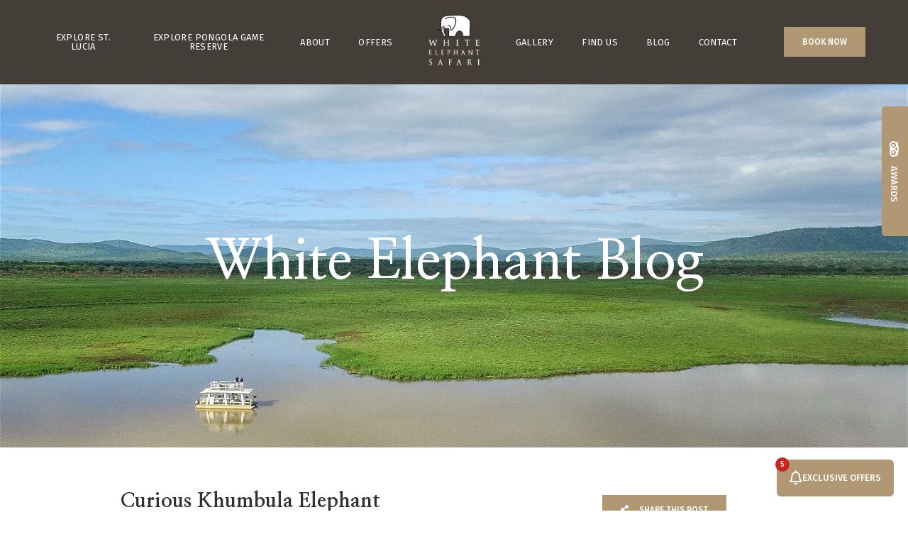

--- FILE ---
content_type: text/html; charset=utf-8
request_url: https://www.whiteelephant.co.za/blog/post/curious-khumbula-elephant/
body_size: 22167
content:
<!doctype html>
<!--[if lt IE 7]> <html class="no-js lt-ie9 lt-ie8 lt-ie7" lang="en"> <![endif]-->
<!--[if IE 7]>    <html class="no-js lt-ie9 lt-ie8" lang="en"> <![endif]-->
<!--[if IE 8]>    <html class="no-js lt-ie9" lang="en"> <![endif]-->
<!--[if gt IE 8]><!--> <html class="no-js" lang="en"> <!--<![endif]-->
<head>


  <meta charset="utf-8">
  <link rel="icon" href="/media/img/1w/white_elepgantb298038.png">
  <meta http-equiv="X-UA-Compatible" content="IE=edge">
  
  
    <link rel="stylesheet" href="https://fonts.googleapis.com/css?family=Nanum+Myeongjo:700%7CNanum+Myeongjo:800%7CCrimson+Text:regular%7CFira+Sans:500%7CFira+Sans:400,400i,700,700i%7CFira+Sans:regular%7CFira+Sans:300&display=swap">
  
  
  <script async defer src="https://www.google.com/recaptcha/enterprise.js?render=6LehKFIdAAAAAOgdmA-5pCu0YrUKuElG5_9v0kYn"></script>
  
  
  
      <script async src="https://www.googletagmanager.com/gtag/js?id=G-770J8KBP7X"></script>
      <script>window.dataLayer=window.dataLayer||[];function gtag(){dataLayer.push(arguments);}
gtag('js',new Date());gtag('config','G-770J8KBP7X');</script>
  
  <title>Curious Khumbula Elephant - White Elephant Safaris</title>
  <meta name="description" content="By Reece Thornley, Operation Wallacea Dissertation Student at Pongola Game Reserve (June to August 2015)

There are many things about Africa that I will never forget, for as long as I live. Many things beautiful, mesmerizing and a few absolutely bewildering! 
However, of all the things in Africa, there is one individual in particular that stands out in my mind. This individual makes me long for the windswept floodplains and dense thicket of Pongola more than any other thing in Africa. 
He is staggeringly beautiful, and gargantuan in size. His thick grey skin tinged with copper orange soil and wrinkles that crossed his entire body like deep fjords. His eyes are something I will remember always, sparkling and wise, like a great amber sapphires. A tell-tale sign was his wonky left tusk that protruded inwards towards his long serpent like trunk. There has never been a more aptly named creature to grace this earth…Khumbula, Zulu for ‘Remember’. If elephants had second names, his would definitely be Ungakhohlwa…‘Never forget’. 
">
  <meta name="viewport" content="width=device-width, initial-scale=1">
  <meta name="format-detection" content="telephone=no">

  
  
  
  
    
      <meta name="robots" content="index, follow">
    
  
  
  

  
  <link rel="canonical" href="https://www.whiteelephant.co.za/blog/post/curious-khumbula-elephant/">
    
  

  
    
    <script type="application/ld+json">
      {
        "@context": "http://schema.org",
        "@graph": [{
        "@context": "https://schema.org",
        "@type": "BreadcrumbList",
        "itemListElement": [{
          "@type": "ListItem",
          "position": 1,
          "name": "Blog",
          "item": "https://www.whiteelephant.co.za/blog/"
        },{
          "@type": "ListItem",
          "position": 2,
          "name": "Curious Khumbula Elephant",
          "item": "https://www.whiteelephant.co.za/blog/post/curious-khumbula-elephant/"
        }]
      },{
        "@context": "https://schema.org",
        "@type": "BreadcrumbList",
        "itemListElement": [{
          "@type": "ListItem",
          "position": 1,
          "name": "Research",
          "item": "https://www.whiteelephant.co.za/blog/category/research/"
        },{
          "@type": "ListItem",
          "position": 2,
          "name": "Curious Khumbula Elephant",
          "item": "https://www.whiteelephant.co.za/blog/post/curious-khumbula-elephant/"
        }]
      },{
        "@context": "https://schema.org",
        "@type": "BreadcrumbList",
        "itemListElement": [{
          "@type": "ListItem",
          "position": 1,
          "name": "research",
          "item": "https://www.whiteelephant.co.za/blog/tag/-17/"
        },{
          "@type": "ListItem",
          "position": 2,
          "name": "Curious Khumbula Elephant",
          "item": "https://www.whiteelephant.co.za/blog/post/curious-khumbula-elephant/"
        }]
      }]}
    </script>
    
  

      

  
  <meta name="twitter:card" content="summary_large_image">
  <meta name="twitter:site" content="@WhiteElephant3">
  <meta name="twitter:title" content="Curious Khumbula Elephant - White Elephant Safaris">
  <meta name="twitter:description" content="By Reece Thornley, Operation Wallacea Dissertation Student at Pongola Game Reserve (June to August 2015)

There are many things about Africa that I will never forget, for as long as I live. Many things beautiful, mesmerizing and a few absolutely bewildering! 
However, of all the things in Africa, there is one individual in particular that stands out in my mind. This individual makes me long for the windswept floodplains and dense thicket of Pongola more than any other thing in Africa. 
He is staggeringly beautiful, and gargantuan in size. His thick grey skin tinged with copper orange soil and wrinkles that crossed his entire body like deep fjords. His eyes are something I will remember always, sparkling and wise, like a great amber sapphires. A tell-tale sign was his wonky left tusk that protruded inwards towards his long serpent like trunk. There has never been a more aptly named creature to grace this earth…Khumbula, Zulu for ‘Remember’. If elephants had second names, his would definitely be Ungakhohlwa…‘Never forget’. 
">

  <meta property="og:url"                content="https://www.whiteelephant.co.za/blog/post/curious-khumbula-elephant/">
  <meta property="fb:app_id" content="205541306225909">
  
  <meta property="og:title"              content="Curious Khumbula Elephant - White Elephant Safaris">
  <meta property="og:description"        content="By Reece Thornley, Operation Wallacea Dissertation Student at Pongola Game Reserve (June to August 2015)

There are many things about Africa that I will never forget, for as long as I live. Many things beautiful, mesmerizing and a few absolutely bewildering! 
However, of all the things in Africa, there is one individual in particular that stands out in my mind. This individual makes me long for the windswept floodplains and dense thicket of Pongola more than any other thing in Africa. 
He is staggeringly beautiful, and gargantuan in size. His thick grey skin tinged with copper orange soil and wrinkles that crossed his entire body like deep fjords. His eyes are something I will remember always, sparkling and wise, like a great amber sapphires. A tell-tale sign was his wonky left tusk that protruded inwards towards his long serpent like trunk. There has never been a more aptly named creature to grace this earth…Khumbula, Zulu for ‘Remember’. If elephants had second names, his would definitely be Ungakhohlwa…‘Never forget’. 
">
  

    
<script type="application/ld+json">
{
  "@context": "https://schema.org",
  "@type": "Article",
  "headline": "Curious Khumbula Elephant",
  
  "datePublished": "2015-09-18T00:00:00.000000",
  "dateModified": "2015-09-18T16:21:19.445219",
  "author": {
      "@type": "Person",
      "name": "Heike Zitzer",
      "url": "https://www.whiteelephant.co.za/blog/author/heike-zitzer/"
  },
  "publisher": {
      "@type": "Organization",
      "name": "White Elephant Safaris",
      "url": "https://www.whiteelephant.co.za/"
  }
}
</script>

    <meta property="og:type"               content="article">

    
    <meta property="article:published_time"     content="2015-09-18">
    
    
    
      <meta property="article:section"       content="Research">
    
  

  
  
    
      
    
  
  

  

  

  

  
  

  
  <link rel="alternate" type="application/atom+xml"
      href="https://www.whiteelephant.co.za/blog/atom/" title="Atom Feed">
  <link rel="alternate" type="application/rss+xml"
      href="https://www.whiteelephant.co.za/blog/rss/" title="RSS Feed">
  

  <link rel="stylesheet" href="https://b-cdn.springnest.com/static/CACHE/css/d03099ad7fae.css">

  
  <link rel="stylesheet" href="https://b-cdn.springnest.com/static/CACHE/css/44910b1ec8da.css">
  

  <link rel="stylesheet" href="https://b-cdn.springnest.com/static/CACHE/css/db39aeb2787f.css">

  
    
      
    
  

  

  

  <script src="https://b-cdn.springnest.com/static/CACHE/js/d95ef01043f9.js"></script>

  

  
  <script>
    var _paq = _paq || [];
    
      _paq.push(['setCustomVariable', 1, 'PageID', 9296, 'page']);
      _paq.push(['setCustomDimension', 1, 9296]);
    
    
      _paq.push(['setCustomVariable', 2, 'PageType', 11, 'page']);
      _paq.push(['setCustomDimension', 2, 11]);
    
    _paq.push(['trackPageView']);
    _paq.push(['enableLinkTracking']);
    (function() {
      var u="https://t.springnest.com/";
      _paq.push(['setTrackerUrl', u+'piwik.php']);
      _paq.push(['setSiteId', '92']);
      var d=document, g=d.createElement('script'), s=d.getElementsByTagName('script')[0];
      g.type='text/javascript'; g.async=true; g.defer=true; g.src=u+'piwik.js'; s.parentNode.insertBefore(g,s);
    })();
  </script>
  


</head>

<body

  id="sn-page-id-9296" class="

   large-secondary-buttons

  large-mobile-font

  
    site-has-offers
  

  nav-style-exp

  
    nav-hover-effect-fade
  

  

  sn-page-type-11

   
    sn-page-type-not1 other-slider-layout-fub 
  

  

  

  
    allow-wide-header
  

  
    hide-image-borders
  

  

  
    hide-slider-text-dropshadow
  

  button-shape-square button-style-solid

  notification-format-bubble

  notification-bubble-right

  notification-colours-theme

  notification-bubble-counter-show

  

  notification-bubble-icon-show

  
    
    sn-blog-category-2616
    }
  

  

  

  
  "



>



<div id="fb-root"></div>
<script async defer crossorigin="anonymous" src="https://connect.facebook.net/en_US/sdk.js#xfbml=1&version=v22.0&appId=205541306225909"></script>


  
  
  
    
<div class="sticky-header">
    <div class="sticky-header-nav">
        
<ul class="stickynav">
    
        
    
        
        <li class="parent">
            <a href="/pages/explore-st-lucia/">Explore St. Lucia</a>
            
            <ul>
                
        
        <li>
            <a href="/pages/white-elephant-safaris-sea-bb-standard-room/">Accommodation</a>
            
        </li>
        
    
        
        <li>
            <a href="/pages/what-to-do-around-st-lucia/">What to do</a>
            
        </li>
        
    
            </ul>
            
        </li>
        
    
        
        <li class="parent">
            <a href="/pages/explore-pongola-game-reserve/">Explore Pongola Game Reserve</a>
            
            <ul>
                
        
        <li>
            <a href="/collections/accommodation/">Accommodation </a>
            
        </li>
        
    
        
        <li>
            <a href="/pages/what-to-do-around-pongola-game-reserve/">What to do </a>
            
        </li>
        
    
            </ul>
            
        </li>
        
    
        
    
        
    
        
        <li class="parent">
            <a href="/pages/about-us/">About</a>
            
            <ul>
                
        
        <li>
            <a href="/pages/game-reserve/">The Reserve</a>
            
        </li>
        
    
        
        <li>
            <a href="/pages/history/">History</a>
            
        </li>
        
    
        
        <li>
            <a href="/pages/the-white-elephant-family/">The Kohrs Family</a>
            
        </li>
        
    
        
        <li>
            <a href="/pages/travel-and-general-information/">Travel and general information</a>
            
        </li>
        
    
        
        <li>
            <a href="/guestbook/">Guestbook</a>
            
        </li>
        
    
        
    
        
    
            </ul>
            
        </li>
        
    
        
        <li>
            <a href="/offers/">Offers</a>
            
        </li>
        
    
        
        <li class="parent">
            <a href="/galleries/#filter=*">Gallery</a>
            
            <ul>
                
        
        <li>
            <a href="/galleries/#filter=.research-centre">Research Centre</a>
            
        </li>
        
    
        
        <li>
            <a href="/galleries/#filter=.white-elephant-bush-camp-2">Bush Camp</a>
            
        </li>
        
    
        
        <li>
            <a href="/galleries/#filter=.umkhaya-cottage-2">Cottage</a>
            
        </li>
        
    
        
        <li>
            <a href="/galleries/#filter=.activities-wildlife">Activities</a>
            
        </li>
        
    
        
        <li>
            <a href="/galleries/#filter=.wildlife">Wildlife</a>
            
        </li>
        
    
        
        <li>
            <a href="/galleries/#filter=.white-elephant-family">White Elephant Family</a>
            
        </li>
        
    
        
    
            </ul>
            
        </li>
        
    
        
    
        
        <li class="parent">
            <a href="/maps/location-and-surrounds/">Find us</a>
            
            <ul>
                
        
        <li>
            <a href="/pages/directions/">Directions</a>
            
        </li>
        
    
            </ul>
            
        </li>
        
    
        
        <li>
            <a href="/blog/">Blog</a>
            
        </li>
        
    
        
    
        
        <li>
            <a href="/contact/contact-us/">Contact</a>
            
        </li>
        
    
        
    
        
    
        
    
        
    
</ul>

    </div>

    
    <div class="sticky-header-booking">
        <a onmousedown="javascript:_paq.push(['trackEvent', 'BookingIntent', 'BookNowButton']);" class="book-now-button color-52-background color-53 color-54-background-hover" href="https://www.whiteelephant.co.za/pages/make-a-booking/">Book Now</a>
    </div>
    
</div>
    
      


  <header>
    
<div class="mobile-header">
    <div class="mobile-topbar">
        
            
                <a onclick="javascript:_paq.push(['trackEvent', 'BookingIntent', 'BookNowButton']);" onauxclick="javascript:_paq.push(['trackEvent', 'BookingIntent', 'BookNowButton']);" class="mobile-booknow-button color-52-background color-53 color-54-background-hover" href="https://www.whiteelephant.co.za/pages/make-a-booking/">Book Now</a>
            
        
        
        <button class="mobile-nav-button hamburger hamburger--squeeze" type="button" aria-label="Click to show mobile navigation">
            <span class="hamburger-box">
                <span class="hamburger-inner"></span>
            </span>
        </button>
        
        
        
        
        
        <a title="+ 2734 413 2489" class="mobile-icon-button mobile-phone-button" href="tel:+27344132489" aria-label="Click to call ContactNumber object"><i class="icon-phone fas fa-phone"></i></a>
        
        
        
        
        <a target="_blank" rel="nofollow noreferrer" class="mobile-icon-button mobile-map-button" href="https://www.google.co.za/maps/preview?ie=UTF-8&amp;q=White+Elephant+Safari+Lodge+%26+Bush+Camp&amp;fb=1&amp;gl=za&amp;hq=white+elephant+camp&amp;cid=10208260070407682463&amp;ei=1msdU4vrF8707AasiIHoAQ&amp;ved=0CI8BEPwSMA0" aria-label="Click to find location on Google Maps"><i class="icon-map-marker fas fa-map-marker-alt"></i></a>
        
        
        
    </div>
    
    <div class="mobile-header-panel mobile-header-panel-menu">
        <div class="mobile-header-panel-inner">
            
<ul id="mobilenav" class="clearfix">
    
        
    
        
        <li class="parent">
            <a href="/pages/explore-st-lucia/" title="Explore St. Lucia">Explore St. Lucia</a>
            
                
                <i class="mobile-nav-subnav-switch icon-chevron-down fas fa-chevron-down"></i>
                <ul>
                    
        
        <li>
            <a href="/pages/white-elephant-safaris-sea-bb-standard-room/" title="White Elephant Self-catering Holiday House St. Lucia">Accommodation</a>
            
        </li>
        
    
        
        <li>
            <a href="/pages/what-to-do-around-st-lucia/" title="What to do around St. Lucia">What to do</a>
            
        </li>
        
    
                </ul>
                
            
        </li>
        
    
        
        <li class="parent">
            <a href="/pages/explore-pongola-game-reserve/" title="Explore Pongola Game Reserve">Explore Pongola Game Reserve</a>
            
                
                <i class="mobile-nav-subnav-switch icon-chevron-down fas fa-chevron-down"></i>
                <ul>
                    
        
        <li class="parent">
            <a href="/collections/accommodation/" title="Luxury Self Catering Bush Holiday- Pongola Game Reserve,KZN">Accommodation </a>
            
                
                <i class="mobile-nav-subnav-switch icon-chevron-down fas fa-chevron-down"></i>
                <ul>
                    
        
    
        
    
        
    
        
    
        
    
                </ul>
                
            
        </li>
        
    
        
        <li>
            <a href="/pages/what-to-do-around-pongola-game-reserve/" title="What to do around Pongola Game Reserve">What to do </a>
            
        </li>
        
    
                </ul>
                
            
        </li>
        
    
        
    
        
    
        
        <li class="parent">
            <a href="/pages/about-us/" title="Story of a very conservation orientated family in Pongola">About</a>
            
                
                <i class="mobile-nav-subnav-switch icon-chevron-down fas fa-chevron-down"></i>
                <ul>
                    
        
        <li>
            <a href="/pages/game-reserve/" title="The Game Reserve">The Reserve</a>
            
        </li>
        
    
        
        <li>
            <a href="/pages/history/" title="History">History</a>
            
        </li>
        
    
        
        <li>
            <a href="/pages/the-white-elephant-family/" title="The Kohrs Family">The Kohrs Family</a>
            
        </li>
        
    
        
        <li>
            <a href="/pages/travel-and-general-information/" title="Travel and general information">Travel and general information</a>
            
        </li>
        
    
        
        <li>
            <a href="/guestbook/" title="Feedback from previous guests">Guestbook</a>
            
        </li>
        
    
        
    
        
    
                </ul>
                
            
        </li>
        
    
        
        <li>
            <a href="/offers/" title="Special Offers">Offers</a>
            
        </li>
        
    
        
        <li class="parent">
            <a href="/galleries/#filter=*">Gallery</a>
            
                
                <i class="mobile-nav-subnav-switch icon-chevron-down fas fa-chevron-down"></i>
                <ul>
                    
        
        <li>
            <a href="/galleries/#filter=.research-centre" title="Research Centre">Research Centre</a>
            
        </li>
        
    
        
        <li>
            <a href="/galleries/#filter=.white-elephant-bush-camp-2" title="Bush Camp">Bush Camp</a>
            
        </li>
        
    
        
        <li>
            <a href="/galleries/#filter=.umkhaya-cottage-2" title="Umkhaya Cottage">Cottage</a>
            
        </li>
        
    
        
        <li>
            <a href="/galleries/#filter=.activities-wildlife" title="Activities">Activities</a>
            
        </li>
        
    
        
        <li>
            <a href="/galleries/#filter=.wildlife" title="Wildlife">Wildlife</a>
            
        </li>
        
    
        
        <li>
            <a href="/galleries/#filter=.white-elephant-family" title="White Elephant Family">White Elephant Family</a>
            
        </li>
        
    
        
    
                </ul>
                
            
        </li>
        
    
        
    
        
        <li class="parent">
            <a href="/maps/location-and-surrounds/" title="directions to white elephant safari lodge">Find us</a>
            
                
                <i class="mobile-nav-subnav-switch icon-chevron-down fas fa-chevron-down"></i>
                <ul>
                    
        
        <li>
            <a href="/pages/directions/" title="Directions">Directions</a>
            
        </li>
        
    
                </ul>
                
            
        </li>
        
    
        
        <li>
            <a href="/blog/" title="Blog">Blog</a>
            
        </li>
        
    
        
    
        
        <li class="parent">
            <a href="/contact/contact-us/" title="White Elephant Safaris Contact details">Contact</a>
            
                
                <i class="mobile-nav-subnav-switch icon-chevron-down fas fa-chevron-down"></i>
                <ul>
                    
        
    
                </ul>
                
            
        </li>
        
    
        
    
        
    
        
    
        
    
</ul>

            
    
    <ul class="social-accounts">
        
        <li>
<a target="_blank" rel="nofollow noreferrer" href="https://www.google.co.za/maps/preview?ie=UTF-8&amp;q=White+Elephant+Safari+Lodge+%26+Bush+Camp&amp;fb=1&amp;gl=za&amp;hq=white+elephant+camp&amp;cid=10208260070407682463&amp;ei=1msdU4vrF8707AasiIHoAQ&amp;ved=0CI8BEPwSMA0" aria-label="Click to find location on Google Maps"><i class="icon-map-marker fas fa-map-marker-alt"></i></a>
</li>
        
        
        
        
        <li><a target="_blank" rel="nofollow noreferrer" class="socicon fab fa-twitter" href="https://twitter.com/WhiteElephant3" aria-label="Twitter"></a></li>
        <li><a target="_blank" rel="nofollow noreferrer" class="socicon fab fa-instagram" href="https://instagram.com/whiteelephantlodge" aria-label="Instagram"></a></li>
        <li><a target="_blank" rel="nofollow noreferrer" class="socicon fab fa-youtube" href="https://www.youtube.com/user/whiteelephantsafari" aria-label="Youtube"></a></li>
        
        <li><a target="_blank" rel="nofollow noreferrer" class="socicon fab fa-facebook-f" href="https://www.facebook.com/WhiteElephantSafaris/" aria-label="Facebook"></a></li>
        
        
        
    </ul>
    

            
                
            
        </div>
    </div>
    
</div>

    <div class="header-flat header-flat-f hide-masthead">
      
      <div id="nav-wrapper" class="nav-split nav-split-fullwidth nav-split-centered nav-split-buttonright">
        <div class="inner">
          
          
          <div id="logo-wrapper">
            <div id="logo-tab">
              
                  <a title="White Elephant Safaris" href="/">
                      
                          
                              <img class="responsive" src="https://b-cdn.springnest.com/media/img/1w/white-elephant4482d31.png" alt="Unique Self-catering destinations in Zululand South Africa" style="width: 85px; max-width: 100%;">
                          
                      
                  </a>
              
            </div>
          </div>
          
            

<div class="splitnav-wrapper">
    <ul class="splitnav">
        
            
            <li class="parent">
                <a href="/pages/explore-st-lucia/">Explore St. Lucia</a>
                
                    <ul class="color-2-background">
                        
            
            <li>
                <a href="/pages/white-elephant-safaris-sea-bb-standard-room/">Accommodation</a>
                
            </li>
            
        
            
            <li>
                <a href="/pages/what-to-do-around-st-lucia/">What to do</a>
                
            </li>
            
        
                    </ul>
                
            </li>
            
        
            
            <li class="parent">
                <a href="/pages/explore-pongola-game-reserve/">Explore Pongola Game Reserve</a>
                
                    <ul class="color-2-background">
                        
            
            <li>
                <a href="/collections/accommodation/">Accommodation </a>
                
            </li>
            
        
            
            <li>
                <a href="/pages/what-to-do-around-pongola-game-reserve/">What to do </a>
                
            </li>
            
        
                    </ul>
                
            </li>
            
        
            
            <li class="parent">
                <a href="/pages/about-us/">About</a>
                
                    <ul class="color-2-background">
                        
            
            <li>
                <a href="/pages/game-reserve/">The Reserve</a>
                
            </li>
            
        
            
            <li>
                <a href="/pages/history/">History</a>
                
            </li>
            
        
            
            <li>
                <a href="/pages/the-white-elephant-family/">The Kohrs Family</a>
                
            </li>
            
        
            
            <li>
                <a href="/pages/travel-and-general-information/">Travel and general information</a>
                
            </li>
            
        
            
            <li>
                <a href="/guestbook/">Guestbook</a>
                
            </li>
            
        
                    </ul>
                
            </li>
            
        
            
            <li>
                <a href="/offers/">Offers</a>
                
            </li>
            
        
        
    </ul>
</div>

<div class="splitnav-wrapper">
    <ul class="splitnav">
        
            
            <li class="parent">
                <a href="/galleries/#filter=*">Gallery</a>
                
                    <ul class="color-2-background">
                        
            
            <li>
                <a href="/galleries/#filter=.research-centre">Research Centre</a>
                
            </li>
            
        
            
            <li>
                <a href="/galleries/#filter=.white-elephant-bush-camp-2">Bush Camp</a>
                
            </li>
            
        
            
            <li>
                <a href="/galleries/#filter=.umkhaya-cottage-2">Cottage</a>
                
            </li>
            
        
            
            <li>
                <a href="/galleries/#filter=.activities-wildlife">Activities</a>
                
            </li>
            
        
            
            <li>
                <a href="/galleries/#filter=.wildlife">Wildlife</a>
                
            </li>
            
        
            
            <li>
                <a href="/galleries/#filter=.white-elephant-family">White Elephant Family</a>
                
            </li>
            
        
                    </ul>
                
            </li>
            
        
            
            <li class="parent">
                <a href="/maps/location-and-surrounds/">Find us</a>
                
                    <ul class="color-2-background">
                        
            
            <li>
                <a href="/pages/directions/">Directions</a>
                
            </li>
            
        
                    </ul>
                
            </li>
            
        
            
            <li>
                <a href="/blog/">Blog</a>
                
            </li>
            
        
            
            <li>
                <a href="/contact/contact-us/">Contact</a>
                
            </li>
            
        
        
            
            
                <li class="splitnav-booking-button-wrapper">
                    <a onmousedown="javascript:_paq.push(['trackEvent', 'BookingIntent', 'BookNowButton']);" class="splitnav-booking-button book-now-button color-52-background color-53 color-54-background-hover" href="https://www.whiteelephant.co.za/pages/make-a-booking/">Book Now</a>
                </li>
            
        
    </ul>
</div>


          
        </div>
      </div>
    </div>

    
    <div class="limiter clearfix">
      <div id="titlebar-bottom">
        <div class="logo-space"></div>
<div class="logo-container with-social-links">
    <a title="White Elephant Safaris" href="/">
        
            
                <img class="responsive" src="https://b-cdn.springnest.com/media/img/1w/white-elephant4482d31.png" alt="Unique Self-catering destinations in Zululand South Africa" style="width: 85px; max-width: 100%;">
            
        
    </a>
</div>
      </div>
    </div>
    
  </header>

    
  
  
  <div id="main" role="main">
    
    
      
        
          
            
              
                




<div id="main-slider" class=" slider-position-full slider-text-align-center">
    <div class="flexslider-container">
        
            <div id="slider" class="flexslider">
                <ul class="slides">
                    
                        <li style="background-image: url('https://b-cdn.springnest.com/media/img/1w/wejw_00051e8b1fc.jpg?crop=2897%2C1159%2C0%2C236&width=1500')" class="slide-provider-1 slide-original-first sn-slide-id-16237">
                            
                            <div id="cover-image-container">
                                <div id="cover-image-spacer" style="padding-bottom: 40%;"></div>
                                
                                    <img id="cover-image-blur-source" alt="White Elephant Blog" aria-hidden="true" src="https://b-cdn.springnest.com/media/img/1w/wejw_00051e8b1fc.jpg?width=100&crop=2897,1159,0,236&blur=20" fetchpriority="high">
                                
                                <div class="slide-image-inner">
                            

                            
                                
                                <div class="slide-image-media-container">
                                
                                

                                    <img
                                        src="https://b-cdn.springnest.com/media/img/1w/wejw_00051e8b1fc.jpg?crop=2897%2C1159%2C0%2C236&width=1500"

                                        width="1500"
                                        height="600"

                                        fetchpriority="high"
                                        
                                         alt="White Elephant Blog"
                                        
                                         id="first-slide-image"
                                    >

                                    
                                
                                </div>
                                
                                
                                    </div>
                                </div>
                                
                                
                                <div class="slide-content slide-content-style-cen">
                                    <div class="slide-content-inner">
                                        <span class="slide-heading">White Elephant Blog</span>
                                        

                                        
                                            
                                        
                                    </div>
                                </div>
                                

                                
                                    
                                

                            
                            
                            
                            
                        </li>
                    
                </ul>
            </div>
        
    </div>
</div>

<script>var pageslider=document.getElementById('slider');var coverImageContainer=document.getElementById('cover-image-container');var coverImageSpacer=document.getElementById('cover-image-spacer');var firstSlideImage=document.getElementById('first-slide-image');var transparent_header=document.querySelector('.transparent-header');var transparent_header_nav_wrapper=null;var sliderImgLoad;var minSliderHeightPx=300;if(transparent_header){transparent_header_nav_wrapper=transparent_header.querySelector('#nav-wrapper');}
function fixFlexsliderHeight(){var sliderHeight,sliderWidth,cover_image_height,transparent_header_height=0;var slides=pageslider.querySelectorAll('ul.slides > li');sliderHeight=0;sliderWidth=pageslider.offsetWidth;cover_image_height=coverImageSpacer.offsetHeight;if(transparent_header_nav_wrapper){transparent_header_height=transparent_header_nav_wrapper.offsetHeight;}
function get_slider_height(slide){var content_height,slideHeight;var slide_content=slide.querySelector('.slide-content');var height_padding=0.2*sliderWidth;if(slide_content){slide_content.style.paddingTop=transparent_header_height/2+'px';content_height=slide_content.offsetHeight+height_padding;}else{content_height=height_padding}
slideHeight=Math.max(cover_image_height,content_height);return Math.max(sliderHeight,slideHeight,minSliderHeightPx);}
for(var i=0;i<slides.length;i++){sliderHeight=get_slider_height(slides[i]);}
pageslider.style.height=sliderHeight+'px';for(var j=0;j<slides.length;j++){var streetviews=slides[j].querySelectorAll('.streetview-spacer');slides[j].style.height=sliderHeight+'px';if(streetviews.length>0){streetviews[0].style.height=sliderHeight+'px';}}}
fixFlexsliderHeight();if(hasClass(coverImageContainer.parentNode,'slide-provider-1')){if(firstSlideImage&&firstSlideImage.complete&&firstSlideImage.naturalHeight!==0){coverImageContainer.className+=" image-loaded";}else{coverImageContainer.offsetWidth;coverImageContainer.className+=" image-loading";sliderImgLoad=imagesLoaded(coverImageContainer.parentNode,{background:true});sliderImgLoad.on('always',function(instance){coverImageContainer.offsetWidth;coverImageContainer.className+=" image-loaded";});}}else{coverImageContainer.offsetWidth;coverImageContainer.className+=" image-loading";}</script>


              
            
        
      
    
    

    
    <div class="limiter clearfix">
        <div class="clearfix row sticky-parent">
            <div class="left blog-post">
                <h1>Curious Khumbula Elephant</h1>
                <div class="blog-details"><i class="icon-calendar far fa-calendar-alt"></i>
                
                    Posted by Heike on Fri September 18, 2015 in <a href="/blog/category/research/">Research</a>.
                
                </div>
                



                
                    <div class="page_summary font_three color-10">
                        <p>By Reece Thornley, Operation Wallacea Dissertation Student at Pongola Game Reserve (June to August 2015)</p>

<p>There are many things about Africa that I will never forget, for as long as I live. Many things beautiful, mesmerizing and a few absolutely bewildering! <br />However, of all the things in Africa, there is one individual in particular that stands out in my mind. This individual makes me long for the windswept floodplains and dense thicket of Pongola more than any other thing in Africa. <br />He is staggeringly beautiful, and gargantuan in size. His thick grey skin tinged with copper orange soil and wrinkles that crossed his entire body like deep fjords. His eyes are something I will remember always, sparkling and wise, like a great amber sapphires. A tell-tale sign was his wonky left tusk that protruded inwards towards his long serpent like trunk. There has never been a more aptly named creature to grace this earth…Khumbula, Zulu for ‘Remember’. If elephants had second names, his would definitely be Ungakhohlwa…‘Never forget’. <br /></p>
                    </div>
                

                <div class="page_description prose content-block">
                    
                    <p><a class="prose-button" href="http://africageographic.com/blog/curious-khumbula-elephant/" target="_blank">read more</a></p>
                    
                    
                    <div class="post-tag-list line-top">
                        <i class="icon-tag fas fa-tag"></i>
                        <ul>
                            
                            <li><a href="/blog/tag/-17/">research</a></li>
                            
                        </ul>
                    </div>
                    
                </div>

                

                



<div id="gallery-wrapper" class="content-block">
    <div class="gallery--brickwall justified-gallery photoswipe-gallery" data-photoswipe_id="page-gallery">
        
            
                
                    <a class="gallery--brickwall__link photoswipe"  data-width="776" data-height="970" data-pid="36331" title="Elephant, majestic, big, bull" rel="page_gallery" href="https://b-cdn.springnest.com/media/img/1w/khumbula1c4fc1d.jpg"><img class="gallery--brickwall__link__thumbnail" src="https://b-cdn.springnest.com/media/img/1w/khumbula1c4fc1d.jpg?height=360" alt="Elephant, majestic, big, bull" title="Elephant, majestic, big, bull" width="288" height="360"></a>
                
            
        
    </div>
</div>




                
            </div>
            <div class="right sidebar-fixed">
                <div class="sticky-spacer">
                    <div class="sticky-sidebar">
                        

    
        <a id="social-share-button" class="block social-share-button book-now-button color-59-background color-60 color-59-background-hover" href="#"><i class="share-icon fas fa-share-alt"></i>
            
              Share This Post
            
        </a>
    

                        <div class="sidebar">
    
    
        <div class="sidebar-inner">
    
        <div id="sidebar-block-articles" class="sidebar-block">
    

<h2>From our blog</h2>






<ul class="sidebar-articles">

    <li>
        <a href="/blog/post/nesibindi-capture/"><span class="blog-title">Nesibindi Capture</span><br>
        <span class="blog-date color-11">Fri November 14, 2025</span></a>
    </li>

    <li>
        <a href="/blog/post/bird-ringers-strike-gold/"><span class="blog-title">Bird Ringers strike gold</span><br>
        <span class="blog-date color-11">Fri October 17, 2025</span></a>
    </li>

    <li>
        <a href="/blog/post/world-rhino-day-2025/"><span class="blog-title">WORLD RHINO DAY 2025</span><br>
        <span class="blog-date color-11">Fri September 19, 2025</span></a>
    </li>

</ul>

</div>
    
        <div id="sidebar-block-fanpage" class="sidebar-block">
    <h2>White Elephant Safaris Facebook</h2>
<div class="fb-page-wrapper">
<div class="fb-page" data-href="https://www.facebook.com/WhiteElephantSafaris/" data-small-header="true" data-adapt-container-width="true" data-hide-cover="true" data-show-facepile="false" data-show-posts="false"><blockquote cite="https://www.facebook.com/WhiteElephantSafaris/" class="fb-xfbml-parse-ignore"><a href="https://www.facebook.com/WhiteElephantSafaris/">Facebook</a></blockquote></div>
</div>
</div>
    
</div>

    
</div>
                    </div>
                </div>
            </div>
        </div>
    </div>
    
        


<div class="articles-full-width content-block">
    <div class="limiter">
        <h2 class="articles-full-width-heading">Further Reading</h2>
        <div class="articles-full-width-articles articles-full-width-articles-columns-3">
            
                <div class="articles-full-width-article without-image">
                    
                    <div class="articles-full-width-article-text">
                        <a href="/blog/post/nesibindi-capture/" class="articles-full-width-article-headinglink">Nesibindi Capture</a>
                        <a href="/blog/post/nesibindi-capture/" class="articles-full-width-article-datelink">Fri November 14, 2025</a>
                        
                        <div class="articles-full-width-article-excerpt prose">
                            <p>One of the reasons that the Black Rhino Range Expansion Project (BRREP), an initiative of Ezemvelo KZN Wildlife and WWF, has been such a success is the fact that the genes of the rhinos are spread across the entire population. As such, it was time for our territorial bull, Nesibindi, to spread his genes at another BRREP site.</p>
                        </div>
                        
                        <a class="articles-full-width-article-link color-3-background color-4-background-hover link color-30" href="/blog/post/nesibindi-capture/">Read This Article</a>
                    </div>
                </div>
            
                <div class="articles-full-width-article with-image">
                    
                    <div class="articles-full-width-article-image">
                        <a href="/blog/post/male-elephant-vasectomies-proven-successful/">
                            
                            <img class="responsive" src="https://b-cdn.springnest.com/media/img/1w/epmp_14240cb9c0.jpg?aspect_ratio=460%3A284&width=460" alt="Vasectomy on Elephant Bull, Pongola Game Reserve 2008" title="Vasectomy on Elephant Bull, Pongola Game Reserve 2008" loading="lazy" width="460" height="284">
                            
                        </a>
                    </div>
                    
                    <div class="articles-full-width-article-text">
                        <a href="/blog/post/male-elephant-vasectomies-proven-successful/" class="articles-full-width-article-headinglink">Post Vasectomy Behaviour in Elephants, a study conduct at Pongola Game Reserve</a>
                        <a href="/blog/post/male-elephant-vasectomies-proven-successful/" class="articles-full-width-article-datelink">Tue November 27, 2018</a>
                        
                        <div class="articles-full-width-article-excerpt prose">
                            <p>The burgeoning number of elephant is always a controversial and sensitive subject within the conservation community. Control measures have been widely employed to limit the growth of elephant within South Africa, and by 2008 the rapidly growing numbers in the Pongola Game Reserve soon came under the spot light. With the assistance of the ‘Disney Animal Program’ seven elephant underwent vasectomies. Although this team had perfected the procedure there was little investigation...</p>
                        </div>
                        
                        <a class="articles-full-width-article-link color-3-background color-4-background-hover link color-30" href="/blog/post/male-elephant-vasectomies-proven-successful/">Read This Article</a>
                    </div>
                </div>
            
                <div class="articles-full-width-article with-image">
                    
                    <div class="articles-full-width-article-image">
                        <a href="/blog/post/black-rhino-immobilizations-september-2017/">
                            
                            <img class="responsive" src="https://b-cdn.springnest.com/media/img/1w/dsc_0784c22d7e1.jpg?aspect_ratio=460%3A284&width=460" alt="" title="" loading="lazy" width="460" height="284">
                            
                        </a>
                    </div>
                    
                    <div class="articles-full-width-article-text">
                        <a href="/blog/post/black-rhino-immobilizations-september-2017/" class="articles-full-width-article-headinglink">Black Rhino Immobilizations September 2017</a>
                        <a href="/blog/post/black-rhino-immobilizations-september-2017/" class="articles-full-width-article-datelink">Fri October 13, 2017</a>
                        
                        <a class="articles-full-width-article-link color-3-background color-4-background-hover link color-30" href="/blog/post/black-rhino-immobilizations-september-2017/">Read This Article</a>
                    </div>
                </div>
            
        </div>
    </div>
</div>

    

  </div>

  
  




<footer>
    

    
    
    <div id="footer-top" class="color-11">
        <div class="limiter clearfix">
    
            
            <h2>Our Affiliations</h2>
            
            <ul id="affiliations">
                
                    <li>
                        
                            <a
                                href="http://wetu.com/iBrochure/en/Launch/217-19809/White%20Elephant%20Safari%20Lodge/Landing"
                                target="_blank"
                                 rel="nofollow noreferrer"
                            >
                        
                            
                                
                                    <img loading="lazy" src="https://b-cdn.springnest.com/media/img/1w/ibrchuree17bdc8.png?width=300&height=300" alt="iBrochure" title="iBrochure">
                                
                            
                        </a>
                    </li>
                
                    <li>
                        
                            <a
                                href="https://spaceforelephants.com/"
                                target="_blank"
                                 rel="nofollow noreferrer"
                            >
                        
                            
                                
                                    <img loading="lazy" src="https://b-cdn.springnest.com/media/img/1w/space_for_elephants17388a0.png?width=300&height=300" alt="Space for elephants" title="Space for elephants">
                                
                            
                        </a>
                    </li>
                
                    <li>
                        
                            <a
                                href="http://www.birdlife.org.za/"
                                target="_blank"
                                 rel="nofollow noreferrer"
                            >
                        
                            
                                
                                    <img loading="lazy" src="https://b-cdn.springnest.com/media/img/1w/bfe_logo1fe7e88.jpg?width=300&height=300" alt="Bird Life South Africa" title="Bird Life South Africa">
                                
                            
                        </a>
                    </li>
                
                    <li>
                        
                            <a
                                href="https://www.whiteelephant.co.za/africampswhiteelephantsafaris/"
                                target="_blank"
                                 rel="nofollow noreferrer"
                            >
                        
                            
                                
                                    <img loading="lazy" src="https://b-cdn.springnest.com/media/img/1w/africamps3984c3e.png?width=300&height=300" alt="Africamps" title="Africamps">
                                
                            
                        </a>
                    </li>
                
            </ul>
    
        </div>
    </div>
    
    

    
    <div id="thickfooter">
        <div id="mc_embed_signup" class="sn-mc-standard">
    
    <form action="https://us8.list-manage.com/subscribe/post?u=53cb5a35fee90bac290e71f26&id=e1763ce74d" method="post" name="mc-embedded-subscribe-form" class="validate" target="_blank" novalidate>
    <div class="mc_embed_signup_scroll" class="limiter mc-extra-text-fields-2">
        <div class="mc_embed_signup_scroll_inner">
            <div class="mc-field-group mc-fieldname-email">
                <label for="mce-EMAIL">Email Address</label>
                <input type="email" value="" name="EMAIL" id="mce-EMAIL" placeholder="Email Address">
            </div>
            
                <div class="mc-field-group mc-field-group-text-1">
                    <label for="mce-FNAME">First Name</label>
                    <input type="text" value="" name="FNAME" id="mce-FNAME" placeholder="First Name">
                </div>
            
                <div class="mc-field-group mc-field-group-text-2">
                    <label for="mce-LNAME">Last Name</label>
                    <input type="text" value="" name="LNAME" id="mce-LNAME" placeholder="Last Name">
                </div>
            
            <div class="mc-field-group mc-fieldname-submit">
                <input type="submit" value="Subscribe to our Newsletter" name="subscribe" class="res-button color-67-background color-69 color-68-background-hover">
            </div>
        </div>
    </div>
</form>
</div>
        <div class="limiter color-48-background color-49">
            <div class="thickfooter-cols">
                
                    
                        
<div class="thickfooter-col footernav-col">
    <ul>
        
        <li><a class="color-49 color-50-hover" href="/pages/explore-st-lucia/" title="Explore St. Lucia">Explore St. Lucia</a></li>
        
        <li><a class="color-49 color-50-hover" href="/pages/explore-pongola-game-reserve/" title="Explore Pongola Game Reserve">Explore Pongola Game Reserve</a></li>
        
        <li><a class="color-49 color-50-hover" href="/pages/about-us/" title="Story of a very conservation orientated family in Pongola">About</a></li>
        
        <li><a class="color-49 color-50-hover" href="/offers/" title="Special Offers">Offers</a></li>
        
    </ul>
</div>

<div class="thickfooter-col footernav-col">
    <ul>
        
        <li><a class="color-49 color-50-hover" href="/galleries/#filter=*">Gallery</a></li>
        
        <li><a class="color-49 color-50-hover" href="/maps/location-and-surrounds/" title="directions to white elephant safari lodge">Find us</a></li>
        
        <li><a class="color-49 color-50-hover" href="/blog/" title="Blog">Blog</a></li>
        
        <li><a class="color-49 color-50-hover" href="/contact/contact-us/" title="White Elephant Safaris Contact details">Contact</a></li>
        
    </ul>
</div>


                    
                

                <div class="thickfooter-col thickfooter-contact">
                    
                    
                    <div class="address-section">
                        
                        <div class="address-sub-section">
                            <div class="address-icon color-49">
                                <i class="icon-phone fas fa-phone"></i>
                            </div>
                            <div class="address-section-details">
                                <span><a class="color-49 color-50-hover" target="_blank" rel="nofollow noreferrer" href="tel:+27344132489">+ 2734 413 2489</a></span>
                                <span class="number-comment">Reservations</span>
                            </div>
                        </div>
                        
                        <div class="address-sub-section">
                            <div class="address-icon color-49">
                                <i class="icon-phone fas fa-phone"></i>
                            </div>
                            <div class="address-section-details">
                                <span><a class="color-49 color-50-hover" target="_blank" rel="nofollow noreferrer" href="tel:+27829457173">+2782 945 7173</a></span>
                                <span class="number-comment"></span>
                            </div>
                        </div>
                        
                    </div>
                    
                    <div class="address-section">
                        <div class="address-sub-section">
                            <div class="address-icon color-49">
                                <i class="icon-envelope-alt far fa-envelope"></i>
                            </div>
                            <div class="address-section-details">
                                <span><a class="color-49 color-50-hover" target="_blank" rel="nofollow noreferrer" href="/cdn-cgi/l/email-protection#f990979f96b98e91908d9c9c959c899198978dd79a96d78398"><span class="__cf_email__" data-cfemail="90f9fef6ffd0e7f8f9e4f5f5fcf5e0f8f1fee4bef3ffbeeaf1">[email&#160;protected]</span></a></span>
                            </div>
                        </div>
                    </div>
                    
                    <div class="address-section">
                        <div class="address-sub-section">
                            <div class="address-icon color-49">
                                <i class="icon-map-marker fas fa-map-marker-alt"></i>
                            </div>
                            <div class="address-section-details">
                                <a target="_blank" rel="nofollow noreferrer" class="footer-map-link color-49 color-50-hover" href="https://www.google.co.za/maps/preview?ie=UTF-8&amp;q=White+Elephant+Safari+Lodge+%26+Bush+Camp&amp;fb=1&amp;gl=za&amp;hq=white+elephant+camp&amp;cid=10208260070407682463&amp;ei=1msdU4vrF8707AasiIHoAQ&amp;ved=0CI8BEPwSMA0">
                                Farm Leeuwspoor<br>Pongola Game Reserve South, KwaZulu Natal, 3170<br>South Africa</a>
                            </div>
                        </div>
                    </div>
                    
                </div>

                
                
                <div class="thickfooter-col thickfooter-social">
                    <ul class="social-accounts">
                        
                        
                        
                        
                        <li><a target="_blank" class="socicon fab fa-twitter color-49 color-50-hover" href="https://twitter.com/WhiteElephant3" rel="nofollow noreferrer" aria-label="Twitter"></a></li>
                        <li><a target="_blank" class="socicon fab fa-instagram color-49 color-50-hover" href="https://instagram.com/whiteelephantlodge" rel="nofollow noreferrer" aria-label="Instagram"></a></li>
                        <li><a target="_blank" class="socicon fab fa-youtube color-49 color-50-hover" href="https://www.youtube.com/user/whiteelephantsafari" rel="nofollow noreferrer" aria-label="Youtube"></a></li>
                        
                        <li><a target="_blank" class="socicon fab fa-facebook-f color-49 color-50-hover" href="https://www.facebook.com/WhiteElephantSafaris/" rel="nofollow noreferrer" aria-label="Facebook"></a></li>
                        
                        
                        
                    </ul>
                </div>
                
                
            </div>
        </div>
    </div>
    
    <div id="footer-bottom" class="color-58">
        <div class="limiter color-57-background color-58 clearfix">
            <p>&copy; Copyright 2026 White Elephant Safaris.

             Built with <a target="_blank" rel="nofollow noreferrer" href="https://springnest.com?utm_source=www.whiteelephant.co.za&utm_medium=Clients&utm_campaign=ClientSites&utm_content=Built+with+Springnest">Springnest</a>.

            

            

            

             <a href="/bookingterms/">Booking Terms.</a>

            

            <span class="owner-login"><a class="footer-show-popup" href="#"><i class="icon-user fas fa-exclamation-circle"></i> Show Popup</a> <a class="owner-login-link" target="_blank" rel="nofollow noreferrer" href="https://admin.springnest.com/site/68/dashboard/overview/"><i class="icon-user fas fa-user"></i> Owner Login</a></span></p>
        </div>
    </div>
</footer>

  

  
  <div class="offcanvas-overlay"></div>

  

  
  <a href="#" class="tab-label-bubble show  tab-label-bubble-rounded tada animated delay-1s"><i class="bubble-icon far fa-bell"></i><span class="bubble-text">Exclusive Offers</span><span class="bubble-counter"><span class="bubble-counter-number">5</span></span></a>
  <a href="/offers/" class="tab-label-mobile-offers show">Exclusive Offers</a>
  <div class="offcanvas-tab" id="special-offers-tab">
    <div class="socialtab-inner">
      <a href="/offers/" class="tab-label show"><span class="rotate"><i class="tablabel-icon far fa-bell"></i><span class="tablabel-text">Exclusive Offers</span></span></a>
      <div class="tab-body">
        <div class="tab-heading">
          <h2>Exclusive Offers</h2>
          <a href="#" class="sidebar-close"><i class="icon-remove fas fa-times"></i></a>
        </div>
        <div class="scrollbar-outer">
          <div class="tab-content">
          
          
              <div class="sidebar-list-item">
                <div class="sidebar-list-item-image">
                    <a href="/offers/book-direct-and-save-10/">
                        <span class="sidebar-list-item-heading">BOOK DIRECT AND SAVE 20% - Bush Camp &amp; Cottage</span>
                          
                            
                              <img loading="lazy" class="responsive" src="https://b-cdn.springnest.com/media/img/1w/tiger_fishing_jul25f7ec63d.jpg?aspect_ratio=301%3A140&width=301" alt="BOOK DIRECT AND SAVE 20% - Bush Camp &amp; Cottage" width="301" height="140">
                            
                          
                    </a>
                </div>
                <div class="sidebar-list-item-text">
                    <div class="list-rate-box">
                        <a class="color-3-background color-4-background-hover color-30" href="/offers/book-direct-and-save-10/">View</a>
                        
                            <span class="list-from">&nbsp;</span>
                        
                        
                        <span class="list-minrate font_two">SAVE 20% ON ACCOMMODATION</span>
                        
                    </div>
                </div>
            </div>
          
              <div class="sidebar-list-item">
                <div class="sidebar-list-item-image">
                    <a href="/offers/golden-years/">
                        <span class="sidebar-list-item-heading">Golden Years - Pongola</span>
                          
                            
                              <img loading="lazy" class="responsive" src="https://b-cdn.springnest.com/media/img/1w/img_1431792905c.jpg?aspect_ratio=301%3A140&width=301" alt="Golden Years - Pongola" width="301" height="140">
                            
                          
                    </a>
                </div>
                <div class="sidebar-list-item-text">
                    <div class="list-rate-box">
                        <a class="color-3-background color-4-background-hover color-30" href="/offers/golden-years/">View</a>
                        
                            <span class="list-from">&nbsp;</span>
                        
                        
                        <span class="list-minrate font_two">20% OFF ACCCCOMMODATION FOR PENSIONERS</span>
                        
                    </div>
                </div>
            </div>
          
              <div class="sidebar-list-item">
                <div class="sidebar-list-item-image">
                    <a href="/offers/long-stay-discount/">
                        <span class="sidebar-list-item-heading">Long Stay Discount- St Lucia</span>
                          
                            
                              <img loading="lazy" class="responsive" src="https://b-cdn.springnest.com/media/img/1w/20260109_151320d7cf05f.jpg?aspect_ratio=301%3A140&width=301" alt="Long Stay Discount- St Lucia" width="301" height="140">
                            
                          
                    </a>
                </div>
                <div class="sidebar-list-item-text">
                    <div class="list-rate-box">
                        <a class="color-3-background color-4-background-hover color-30" href="/offers/long-stay-discount/">View</a>
                        
                            <span class="list-from">&nbsp;</span>
                        
                        
                        <span class="list-minrate font_two">10% off for stays of 7 nights or more</span>
                        
                    </div>
                </div>
            </div>
          
              <div class="sidebar-list-item">
                <div class="sidebar-list-item-image">
                    <a href="/offers/golden-years-st-lucia/">
                        <span class="sidebar-list-item-heading">Golden Years - St Lucia</span>
                          
                    </a>
                </div>
                <div class="sidebar-list-item-text">
                    <div class="list-rate-box">
                        <a class="color-3-background color-4-background-hover color-30" href="/offers/golden-years-st-lucia/">View</a>
                        
                            <span class="list-from">&nbsp;</span>
                        
                        
                        <span class="list-minrate font_two">SAVE 20% ON ACCOMMODATION FOR PENSIONERS</span>
                        
                    </div>
                </div>
            </div>
          
              <div class="sidebar-list-item">
                <div class="sidebar-list-item-image">
                    <a href="/offers/st-lucia-opening-special/">
                        <span class="sidebar-list-item-heading">St. Lucia Opening Special</span>
                          
                    </a>
                </div>
                <div class="sidebar-list-item-text">
                    <div class="list-rate-box">
                        <a class="color-3-background color-4-background-hover color-30" href="/offers/st-lucia-opening-special/">View</a>
                        
                            <span class="list-from">&nbsp;</span>
                        
                        
                        <span class="list-minrate font_two">Openingspecial25%</span>
                        
                    </div>
                </div>
            </div>
          
          
          </div>
        </div>
      </div>
    </div>
  </div>
  
  

  <!-- Root element of PhotoSwipe. Must have class pswp. -->
  <div class="pswp" tabindex="-1" role="dialog" aria-hidden="true">

      <!-- Background of PhotoSwipe. 
           It's a separate element as animating opacity is faster than rgba(). -->
      <div class="pswp__bg"></div>

      <!-- Slides wrapper with overflow:hidden. -->
      <div class="pswp__scroll-wrap">

          <!-- Container that holds slides. 
              PhotoSwipe keeps only 3 of them in the DOM to save memory.
              Don't modify these 3 pswp__item elements, data is added later on. -->
          <div class="pswp__container">
              <div class="pswp__item"></div>
              <div class="pswp__item"></div>
              <div class="pswp__item"></div>
          </div>

          <!-- Default (PhotoSwipeUI_Default) interface on top of sliding area. Can be changed. -->
          <div class="pswp__ui pswp__ui--hidden">

              <div class="pswp__top-bar">

                  <!--  Controls are self-explanatory. Order can be changed. -->

                  <div class="pswp__counter"></div>

                  <button class="pswp__button pswp__button--close" title="Close (Esc)" aria-label="Close (Esc)"></button>

                  <button class="pswp__button pswp__button--share" title="Share" aria-label="Share"></button>

                  <button class="pswp__button pswp__button--fs" title="Toggle fullscreen" aria-label="Toggle fullscreen"></button>

                  <button class="pswp__button pswp__button--zoom" title="Zoom in/out" aria-label="Zoom in/out"></button>

                  <!-- Preloader demo http://codepen.io/dimsemenov/pen/yyBWoR -->
                  <!-- element will get class pswp__preloader-active when preloader is running -->
                  <div class="pswp__preloader">
                      <div class="pswp__preloader__icn">
                        <div class="pswp__preloader__cut">
                          <div class="pswp__preloader__donut"></div>
                        </div>
                      </div>
                  </div>
              </div>

              <div class="pswp__share-modal pswp__share-modal--hidden pswp__single-tap">
                  <div class="pswp__share-tooltip"></div> 
              </div>

              <button class="pswp__button pswp__button--arrow--left" title="Previous (arrow left)" aria-label="Previous (arrow left)">
              </button>

              <button class="pswp__button pswp__button--arrow--right" title="Next (arrow right)" aria-label="Next (arrow right)">
              </button>

              <div class="pswp__caption">
                  <div class="pswp__caption__center"></div>
              </div>

          </div>

      </div>

  </div>

  
  
  <script data-cfasync="false" src="/cdn-cgi/scripts/5c5dd728/cloudflare-static/email-decode.min.js"></script><script src="//ajax.googleapis.com/ajax/libs/jquery/1.7.1/jquery.min.js"></script>
  <script>window.jQuery || document.write('<script src="https://b-cdn.springnest.com/static/client/js/libs/jquery-1.7.1.min.js"><\/script>')</script>
  
  

  <script>
      function setCookie(name,value,days) {
          var expires = "";
          if (days) {
              var date = new Date();
              date.setTime(date.getTime() + (days*24*60*60*1000));
              expires = "; expires=" + date.toUTCString();
          }
          document.cookie = name + "=" + (value || "")  + expires + "; path=/";
      }
      function getCookie(name) {
          var nameEQ = name + "=";
          var ca = document.cookie.split(';');
          for(var i=0;i < ca.length;i++) {
              var c = ca[i];
              while (c.charAt(0)==' ') c = c.substring(1,c.length);
              if (c.indexOf(nameEQ) == 0) return c.substring(nameEQ.length,c.length);
          }
          return null;
      }
      function eraseCookie(name) {
          document.cookie = name+'=; Max-Age=-99999999;';
      }
  </script>

  
  <script src="https://cdnjs.cloudflare.com/ajax/libs/jquery-modal/0.9.1/jquery.modal.min.js"></script>
  

  <script type="text/javascript">
  // Mailblaze newsletter form AJAX handler
  (function() {
      // Use event delegation on the document to catch form submissions
      // This works even if the form is loaded dynamically in a modal
      document.addEventListener('submit', function(e) {
          // Check if this is our mailblaze form
          if (e.target && e.target.id === 'mailblaze-subscribe-form') {
              e.preventDefault();
              e.stopPropagation();
              e.stopImmediatePropagation();

              var form = e.target;
              var responseDiv = form.querySelector('.mailblaze-response');
              var submitButton = form.querySelector('button[type="submit"]');
              var originalText = submitButton.textContent;

              // Disable button and show loading state
              submitButton.disabled = true;
              submitButton.textContent = 'Subscribing...';
              responseDiv.style.display = 'none';

              // Collect form data
              var formData = new FormData(form);

              // Send AJAX request
              fetch('/newsletter-subscribe/', {
                  method: 'POST',
                  body: formData,
                  headers: {
                      'X-Requested-With': 'XMLHttpRequest'
                  }
              })
              .then(function(response) {
                  return response.json();
              })
              .then(function(data) {
                  // Show response message
                  responseDiv.style.display = 'block';

                  if (data.success) {
                      responseDiv.style.color = 'inherit';
                      responseDiv.textContent = data.message || 'Thank you for subscribing!';
                      form.reset();
                  } else {
                      responseDiv.style.color = 'inherit';
                      responseDiv.style.opacity = '0.8';
                      responseDiv.textContent = data.error || 'An error occurred. Please try again.';
                  }
              })
              .catch(function(error) {
                  responseDiv.style.display = 'block';
                  responseDiv.style.color = 'inherit';
                  responseDiv.style.opacity = '0.8';
                  responseDiv.textContent = 'An error occurred. Please try again.';
              })
              .finally(function() {
                  // Re-enable button
                  submitButton.disabled = false;
                  submitButton.textContent = originalText;
              });

              return false;
          }
      }, true); // Use capture phase to catch the event before other handlers
  })();
  </script>

  

  
  
  

<div class="popup popup-type-feature color-20-background popup-has-image" data-hash="-297329683">
  <a class="popup-close-icon" href="#"><i class="fas fa-times"></i></a>
  
<div class="popup-content" data-popup-changed="faf1f27b">
    
    
    <div class="popup-image" style="background-image: url('https://b-cdn.springnest.com/media/img/1w/20250613_11150221caf12.jpg?aspect_ratio=620%3A620&width=620');">
        <a class="popup-close-link" href=""></a>
    </div>
    
    
    
    <div class="popup-text">
        <span class="homepage-heading text_center">Check out our brand new property in St. Lucia KZN</span>
        
        
        
            <a class="book-now-button color-3-background color-30 color-4-background-hover popup-close-link" href="https://www.whiteelephant.co.za/pages/explore-st-lucia/">View</a>
        
        <div class="popup-dismiss-text-link-wrapper"><a class="popup-dismiss-text-link" href="#" rel="nofollow">Close this message</a></div>
    </div>
    
</div>
</div>


<script src="https://b-cdn.springnest.com/static/CACHE/js/ba83ca129872.js"></script>
  
  

  
  <script>
    $(function () {
      $('#reservations .submit .res-button').on('click', function (e) {
        _paq.push(['trackEvent', 'BookingIntent', 'AvailabilityForm']);
      });
    });
  </script>
  

  

  

  <script>
    var springlang = '';
    var slidersDirectionNav = true;
  </script>
  

  <script>
    window.dateformat = "yy-mm-dd";
  </script>

  <link rel="stylesheet" href="https://use.fontawesome.com/releases/v5.15.3/css/all.css" crossorigin="anonymous">

  <script src="https://b-cdn.springnest.com/static/CACHE/js/df0c9eae8df7.js"></script>

  

  <script>
      $(function () {
          var social_overlay_link = document.querySelector('#social-share-button'),
              social_overlay = document.querySelector('#social-overlay'),
              closeFn;

          function closeShowingModal() {
              var showingModal = $('.social-overlay.show');
              if (!showingModal.length) return;
              showingModal.removeClass('show');
              if (typeof closeFn === 'function') {
                  closeFn();
                  closeFn = null;
              }
          };
          $('#social-share-button').click(function (e) {
              closeFn = cta(social_overlay_link, social_overlay, {
                  relativeToWindow: true
              }, function () {
                  $('.social-overlay').addClass('show');
              });
              e.preventDefault();
          });
          $(document).on('keyup', function (e) {
              if (e.which === 27) {
                  closeShowingModal();
              }
          });
          $('.social-close').click(function (e) {
              closeShowingModal();
              e.preventDefault();
          });
          $("#id_page_address").on("click", function () {
             $(this).select();
          });
      });
  </script>

  <script>"function"!==typeof Object.create&&(Object.create=function(f){function g(){}g.prototype=f;return new g});(function(f,g,k){var l={init:function(a,b){this.$elem=f(b);this.options=f.extend({},f.fn.owlCarousel.options,this.$elem.data(),a);this.userOptions=a;this.loadContent()},loadContent:function(){function a(a){var d,e="";if("function"===typeof b.options.jsonSuccess)b.options.jsonSuccess.apply(this,[a]);else{for(d in a.owl)a.owl.hasOwnProperty(d)&&(e+=a.owl[d].item);b.$elem.html(e)}b.logIn()}var b=this,e;"function"===typeof b.options.beforeInit&&b.options.beforeInit.apply(this,[b.$elem]);"string"===typeof b.options.jsonPath?(e=b.options.jsonPath,f.getJSON(e,a)):b.logIn()},logIn:function(){this.$elem.data("owl-originalStyles",this.$elem.attr("style"));this.$elem.data("owl-originalClasses",this.$elem.attr("class"));this.$elem.css({opacity:0});this.orignalItems=this.options.items;this.checkBrowser();this.wrapperWidth=0;this.checkVisible=null;this.setVars()},setVars:function(){if(0===this.$elem.children().length)return!1;this.baseClass();this.eventTypes();this.$userItems=this.$elem.children();this.itemsAmount=this.$userItems.length;this.wrapItems();this.$owlItems=this.$elem.find(".owl-item");this.$owlWrapper=this.$elem.find(".owl-wrapper");this.playDirection="next";this.prevItem=0;this.prevArr=[0];this.currentItem=0;this.customEvents();this.onStartup()},onStartup:function(){this.updateItems();this.calculateAll();this.buildControls();this.updateControls();this.response();this.moveEvents();this.stopOnHover();this.owlStatus();!1!==this.options.transitionStyle&&this.transitionTypes(this.options.transitionStyle);!0===this.options.autoPlay&&(this.options.autoPlay=5E3);this.play();this.$elem.find(".owl-wrapper").css("display","block");this.$elem.is(":visible")?this.$elem.css("opacity",1):this.watchVisibility();this.onstartup=!1;this.eachMoveUpdate();"function"===typeof this.options.afterInit&&this.options.afterInit.apply(this,[this.$elem])},eachMoveUpdate:function(){!0===this.options.lazyLoad&&this.lazyLoad();!0===this.options.autoHeight&&this.autoHeight();this.onVisibleItems();"function"===typeof this.options.afterAction&&this.options.afterAction.apply(this,[this.$elem])},updateVars:function(){"function"===typeof this.options.beforeUpdate&&this.options.beforeUpdate.apply(this,[this.$elem]);this.watchVisibility();this.updateItems();this.calculateAll();this.updatePosition();this.updateControls();this.eachMoveUpdate();"function"===typeof this.options.afterUpdate&&this.options.afterUpdate.apply(this,[this.$elem])},reload:function(){var a=this;g.setTimeout(function(){a.updateVars()},0)},watchVisibility:function(){var a=this;if(!1===a.$elem.is(":visible"))a.$elem.css({opacity:0}),g.clearInterval(a.autoPlayInterval),g.clearInterval(a.checkVisible);else return!1;a.checkVisible=g.setInterval(function(){a.$elem.is(":visible")&&(a.reload(),a.$elem.animate({opacity:1},200),g.clearInterval(a.checkVisible))},500)},wrapItems:function(){this.$userItems.wrapAll('<div class="owl-wrapper">').wrap('<div class="owl-item"></div>');this.$elem.find(".owl-wrapper").wrap('<div class="owl-wrapper-outer">');this.wrapperOuter=this.$elem.find(".owl-wrapper-outer");this.$elem.css("display","block")},baseClass:function(){var a=this.$elem.hasClass(this.options.baseClass),b=this.$elem.hasClass(this.options.theme);a||this.$elem.addClass(this.options.baseClass);b||this.$elem.addClass(this.options.theme)},updateItems:function(){var a,b;if(!1===this.options.responsive)return!1;if(!0===this.options.singleItem)return this.options.items=this.orignalItems=1,this.options.itemsCustom=!1,this.options.itemsDesktop=!1,this.options.itemsDesktopSmall=!1,this.options.itemsTablet=!1,this.options.itemsTabletSmall=!1,this.options.itemsMobile=!1;a=f(this.options.responsiveBaseWidth).width();a>(this.options.itemsDesktop[0]||this.orignalItems)&&(this.options.items=this.orignalItems);if(!1!==this.options.itemsCustom)for(this.options.itemsCustom.sort(function(a,b){return a[0]-b[0]}),b=0;b<this.options.itemsCustom.length;b+=1)this.options.itemsCustom[b][0]<=a&&(this.options.items=this.options.itemsCustom[b][1]);else a<=this.options.itemsDesktop[0]&&!1!==this.options.itemsDesktop&&(this.options.items=this.options.itemsDesktop[1]),a<=this.options.itemsDesktopSmall[0]&&!1!==this.options.itemsDesktopSmall&&(this.options.items=this.options.itemsDesktopSmall[1]),a<=this.options.itemsTablet[0]&&!1!==this.options.itemsTablet&&(this.options.items=this.options.itemsTablet[1]),a<=this.options.itemsTabletSmall[0]&&!1!==this.options.itemsTabletSmall&&(this.options.items=this.options.itemsTabletSmall[1]),a<=this.options.itemsMobile[0]&&!1!==this.options.itemsMobile&&(this.options.items=this.options.itemsMobile[1]);this.options.items>this.itemsAmount&&!0===this.options.itemsScaleUp&&(this.options.items=this.itemsAmount)},response:function(){var a=this,b,e;if(!0!==a.options.responsive)return!1;e=f(g).width();a.resizer=function(){f(g).width()!==e&&(!1!==a.options.autoPlay&&g.clearInterval(a.autoPlayInterval),g.clearTimeout(b),b=g.setTimeout(function(){e=f(g).width();a.updateVars()},a.options.responsiveRefreshRate))};f(g).resize(a.resizer)},updatePosition:function(){this.jumpTo(this.currentItem);!1!==this.options.autoPlay&&this.checkAp()},appendItemsSizes:function(){var a=this,b=0,e=a.itemsAmount-a.options.items;a.$owlItems.each(function(c){var d=f(this);d.css({width:a.itemWidth}).data("owl-item",Number(c));if(0===c%a.options.items||c===e)c>e||(b+=1);d.data("owl-roundPages",b)})},appendWrapperSizes:function(){this.$owlWrapper.css({width:this.$owlItems.length*this.itemWidth*2,left:0});this.appendItemsSizes()},calculateAll:function(){this.calculateWidth();this.appendWrapperSizes();this.loops();this.max()},calculateWidth:function(){this.itemWidth=Math.round(this.$elem.width()/this.options.items)},max:function(){var a=-1*(this.itemsAmount*this.itemWidth-this.options.items*this.itemWidth);this.options.items>this.itemsAmount?this.maximumPixels=a=this.maximumItem=0:(this.maximumItem=this.itemsAmount-this.options.items,this.maximumPixels=a);return a},min:function(){return 0},loops:function(){var a=0,b=0,e,c;this.positionsInArray=[0];this.pagesInArray=[];for(e=0;e<this.itemsAmount;e+=1)b+=this.itemWidth,this.positionsInArray.push(-b),!0===this.options.scrollPerPage&&(c=f(this.$owlItems[e]),c=c.data("owl-roundPages"),c!==a&&(this.pagesInArray[a]=this.positionsInArray[e],a=c))},buildControls:function(){if(!0===this.options.navigation||!0===this.options.pagination)this.owlControls=f('<div class="owl-controls"/>').toggleClass("clickable",!this.browser.isTouch).appendTo(this.$elem);!0===this.options.pagination&&this.buildPagination();!0===this.options.navigation&&this.buildButtons()},buildButtons:function(){var a=this,b=f('<div class="owl-buttons"/>');a.owlControls.append(b);a.buttonPrev=f("<div/>",{"class":"owl-prev",html:a.options.navigationText[0]||""});a.buttonNext=f("<div/>",{"class":"owl-next",html:a.options.navigationText[1]||""});b.append(a.buttonPrev).append(a.buttonNext);b.on("touchstart.owlControls mousedown.owlControls",'div[class^="owl"]',function(a){a.preventDefault()});b.on("touchend.owlControls mouseup.owlControls",'div[class^="owl"]',function(b){b.preventDefault();f(this).hasClass("owl-next")?a.next():a.prev()})},buildPagination:function(){var a=this;a.paginationWrapper=f('<div class="owl-pagination"/>');a.owlControls.append(a.paginationWrapper);a.paginationWrapper.on("touchend.owlControls mouseup.owlControls",".owl-page",function(b){b.preventDefault();Number(f(this).data("owl-page"))!==a.currentItem&&a.goTo(Number(f(this).data("owl-page")),!0)})},updatePagination:function(){var a,b,e,c,d,g;if(!1===this.options.pagination)return!1;this.paginationWrapper.html("");a=0;b=this.itemsAmount-this.itemsAmount%this.options.items;for(c=0;c<this.itemsAmount;c+=1)0===c%this.options.items&&(a+=1,b===c&&(e=this.itemsAmount-this.options.items),d=f("<div/>",{"class":"owl-page"}),g=f("<span></span>",{text:!0===this.options.paginationNumbers?a:"","class":!0===this.options.paginationNumbers?"owl-numbers":""}),d.append(g),d.data("owl-page",b===c?e:c),d.data("owl-roundPages",a),this.paginationWrapper.append(d));this.checkPagination()},checkPagination:function(){var a=this;if(!1===a.options.pagination)return!1;a.paginationWrapper.find(".owl-page").each(function(){f(this).data("owl-roundPages")===f(a.$owlItems[a.currentItem]).data("owl-roundPages")&&(a.paginationWrapper.find(".owl-page").removeClass("active"),f(this).addClass("active"))})},checkNavigation:function(){if(!1===this.options.navigation)return!1;!1===this.options.rewindNav&&(0===this.currentItem&&0===this.maximumItem?(this.buttonPrev.addClass("disabled"),this.buttonNext.addClass("disabled")):0===this.currentItem&&0!==this.maximumItem?(this.buttonPrev.addClass("disabled"),this.buttonNext.removeClass("disabled")):this.currentItem===this.maximumItem?(this.buttonPrev.removeClass("disabled"),this.buttonNext.addClass("disabled")):0!==this.currentItem&&this.currentItem!==this.maximumItem&&(this.buttonPrev.removeClass("disabled"),this.buttonNext.removeClass("disabled")))},updateControls:function(){this.updatePagination();this.checkNavigation();this.owlControls&&(this.options.items>=this.itemsAmount?this.owlControls.hide():this.owlControls.show())},destroyControls:function(){this.owlControls&&this.owlControls.remove()},next:function(a){if(this.isTransition)return!1;this.currentItem+=!0===this.options.scrollPerPage?this.options.items:1;if(this.currentItem>this.maximumItem+(!0===this.options.scrollPerPage?this.options.items-1:0))if(!0===this.options.rewindNav)this.currentItem=0,a="rewind";else return this.currentItem=this.maximumItem,!1;this.goTo(this.currentItem,a)},prev:function(a){if(this.isTransition)return!1;this.currentItem=!0===this.options.scrollPerPage&&0<this.currentItem&&this.currentItem<this.options.items?0:this.currentItem-(!0===this.options.scrollPerPage?this.options.items:1);if(0>this.currentItem)if(!0===this.options.rewindNav)this.currentItem=this.maximumItem,a="rewind";else return this.currentItem=0,!1;this.goTo(this.currentItem,a)},goTo:function(a,b,e){var c=this;if(c.isTransition)return!1;"function"===typeof c.options.beforeMove&&c.options.beforeMove.apply(this,[c.$elem]);a>=c.maximumItem?a=c.maximumItem:0>=a&&(a=0);c.currentItem=c.owl.currentItem=a;if(!1!==c.options.transitionStyle&&"drag"!==e&&1===c.options.items&&!0===c.browser.support3d)return c.swapSpeed(0),!0===c.browser.support3d?c.transition3d(c.positionsInArray[a]):c.css2slide(c.positionsInArray[a],1),c.afterGo(),c.singleItemTransition(),!1;a=c.positionsInArray[a];!0===c.browser.support3d?(c.isCss3Finish=!1,!0===b?(c.swapSpeed("paginationSpeed"),g.setTimeout(function(){c.isCss3Finish=!0},c.options.paginationSpeed)):"rewind"===b?(c.swapSpeed(c.options.rewindSpeed),g.setTimeout(function(){c.isCss3Finish=!0},c.options.rewindSpeed)):(c.swapSpeed("slideSpeed"),g.setTimeout(function(){c.isCss3Finish=!0},c.options.slideSpeed)),c.transition3d(a)):!0===b?c.css2slide(a,c.options.paginationSpeed):"rewind"===b?c.css2slide(a,c.options.rewindSpeed):c.css2slide(a,c.options.slideSpeed);c.afterGo()},jumpTo:function(a){"function"===typeof this.options.beforeMove&&this.options.beforeMove.apply(this,[this.$elem]);a>=this.maximumItem||-1===a?a=this.maximumItem:0>=a&&(a=0);this.swapSpeed(0);!0===this.browser.support3d?this.transition3d(this.positionsInArray[a]):this.css2slide(this.positionsInArray[a],1);this.currentItem=this.owl.currentItem=a;this.afterGo()},afterGo:function(){this.prevArr.push(this.currentItem);this.prevItem=this.owl.prevItem=this.prevArr[this.prevArr.length-2];this.prevArr.shift(0);this.prevItem!==this.currentItem&&(this.checkPagination(),this.checkNavigation(),this.eachMoveUpdate(),!1!==this.options.autoPlay&&this.checkAp());"function"===typeof this.options.afterMove&&this.prevItem!==this.currentItem&&this.options.afterMove.apply(this,[this.$elem])},stop:function(){this.apStatus="stop";g.clearInterval(this.autoPlayInterval)},checkAp:function(){"stop"!==this.apStatus&&this.play()},play:function(){var a=this;a.apStatus="play";if(!1===a.options.autoPlay)return!1;g.clearInterval(a.autoPlayInterval);a.autoPlayInterval=g.setInterval(function(){a.next(!0)},a.options.autoPlay)},swapSpeed:function(a){"slideSpeed"===a?this.$owlWrapper.css(this.addCssSpeed(this.options.slideSpeed)):"paginationSpeed"===a?this.$owlWrapper.css(this.addCssSpeed(this.options.paginationSpeed)):"string"!==typeof a&&this.$owlWrapper.css(this.addCssSpeed(a))},addCssSpeed:function(a){return{"-webkit-transition":"all "+a+"ms ease","-moz-transition":"all "+a+"ms ease","-o-transition":"all "+a+"ms ease",transition:"all "+a+"ms ease"}},removeTransition:function(){return{"-webkit-transition":"","-moz-transition":"","-o-transition":"",transition:""}},doTranslate:function(a){return{"-webkit-transform":"translate3d("+a+"px, 0px, 0px)","-moz-transform":"translate3d("+a+"px, 0px, 0px)","-o-transform":"translate3d("+a+"px, 0px, 0px)","-ms-transform":"translate3d("+
a+"px, 0px, 0px)",transform:"translate3d("+a+"px, 0px,0px)"}},transition3d:function(a){this.$owlWrapper.css(this.doTranslate(a))},css2move:function(a){this.$owlWrapper.css({left:a})},css2slide:function(a,b){var e=this;e.isCssFinish=!1;e.$owlWrapper.stop(!0,!0).animate({left:a},{duration:b||e.options.slideSpeed,complete:function(){e.isCssFinish=!0}})},checkBrowser:function(){var a=k.createElement("div");a.style.cssText="  -moz-transform:translate3d(0px, 0px, 0px); -ms-transform:translate3d(0px, 0px, 0px); -o-transform:translate3d(0px, 0px, 0px); -webkit-transform:translate3d(0px, 0px, 0px); transform:translate3d(0px, 0px, 0px)";a=a.style.cssText.match(/translate3d\(0px, 0px, 0px\)/g);this.browser={support3d:null!==a&&1===a.length,isTouch:"ontouchstart"in g||g.navigator.msMaxTouchPoints}},moveEvents:function(){if(!1!==this.options.mouseDrag||!1!==this.options.touchDrag)this.gestures(),this.disabledEvents()},eventTypes:function(){var a=["s","e","x"];this.ev_types={};!0===this.options.mouseDrag&&!0===this.options.touchDrag?a=["touchstart.owl mousedown.owl","touchmove.owl mousemove.owl","touchend.owl touchcancel.owl mouseup.owl"]:!1===this.options.mouseDrag&&!0===this.options.touchDrag?a=["touchstart.owl","touchmove.owl","touchend.owl touchcancel.owl"]:!0===this.options.mouseDrag&&!1===this.options.touchDrag&&(a=["mousedown.owl","mousemove.owl","mouseup.owl"]);this.ev_types.start=a[0];this.ev_types.move=a[1];this.ev_types.end=a[2]},disabledEvents:function(){this.$elem.on("dragstart.owl",function(a){a.preventDefault()});this.$elem.on("mousedown.disableTextSelect",function(a){return f(a.target).is("input, textarea, select, option")})},gestures:function(){function a(a){if(void 0!==a.touches)return{x:a.touches[0].pageX,y:a.touches[0].pageY};if(void 0===a.touches){if(void 0!==a.pageX)return{x:a.pageX,y:a.pageY};if(void 0===a.pageX)return{x:a.clientX,y:a.clientY}}}function b(a){"on"===a?(f(k).on(d.ev_types.move,e),f(k).on(d.ev_types.end,c)):"off"===a&&(f(k).off(d.ev_types.move),f(k).off(d.ev_types.end))}function e(b){b=b.originalEvent||b||g.event;d.newPosX=a(b).x-h.offsetX;d.newPosY=a(b).y-h.offsetY;d.newRelativeX=d.newPosX-h.relativePos;"function"===typeof d.options.startDragging&&!0!==h.dragging&&0!==d.newRelativeX&&(h.dragging=!0,d.options.startDragging.apply(d,[d.$elem]));(8<d.newRelativeX||-8>d.newRelativeX)&&!0===d.browser.isTouch&&(void 0!==b.preventDefault?b.preventDefault():b.returnValue=!1,h.sliding=!0);(10<d.newPosY||-10>d.newPosY)&&!1===h.sliding&&f(k).off("touchmove.owl");d.newPosX=Math.max(Math.min(d.newPosX,d.newRelativeX/5),d.maximumPixels+d.newRelativeX/5);!0===d.browser.support3d?d.transition3d(d.newPosX):d.css2move(d.newPosX)}
function c(a){a=a.originalEvent||a||g.event;var c;a.target=a.target||a.srcElement;h.dragging=!1;!0!==d.browser.isTouch&&d.$owlWrapper.removeClass("grabbing");d.dragDirection=0>d.newRelativeX?d.owl.dragDirection="left":d.owl.dragDirection="right";0!==d.newRelativeX&&(c=d.getNewPosition(),d.goTo(c,!1,"drag"),h.targetElement===a.target&&!0!==d.browser.isTouch&&(f(a.target).on("click.disable",function(a){a.stopImmediatePropagation();a.stopPropagation();a.preventDefault();f(a.target).off("click.disable")}),a=f._data(a.target,"events").click,c=a.pop(),a.splice(0,0,c)));b("off")}var d=this,h={offsetX:0,offsetY:0,baseElWidth:0,relativePos:0,position:null,minSwipe:null,maxSwipe:null,sliding:null,dargging:null,targetElement:null};d.isCssFinish=!0;d.$elem.on(d.ev_types.start,".owl-wrapper",function(c){c=c.originalEvent||c||g.event;var e;if(3===c.which)return!1;if(!(d.itemsAmount<=d.options.items)){if(!1===d.isCssFinish&&!d.options.dragBeforeAnimFinish||!1===d.isCss3Finish&&!d.options.dragBeforeAnimFinish)return!1;!1!==d.options.autoPlay&&g.clearInterval(d.autoPlayInterval);!0===d.browser.isTouch||d.$owlWrapper.hasClass("grabbing")||d.$owlWrapper.addClass("grabbing");d.newPosX=0;d.newRelativeX=0;f(this).css(d.removeTransition());e=f(this).position();h.relativePos=e.left;h.offsetX=a(c).x-e.left;h.offsetY=a(c).y-e.top;b("on");h.sliding=!1;h.targetElement=c.target||c.srcElement}})},getNewPosition:function(){var a=this.closestItem();a>this.maximumItem?a=this.currentItem=this.maximumItem:0<=this.newPosX&&(this.currentItem=a=0);return a},closestItem:function(){var a=this,b=!0===a.options.scrollPerPage?a.pagesInArray:a.positionsInArray,e=a.newPosX,c=null;f.each(b,function(d,g){e-a.itemWidth/20>b[d+1]&&e-a.itemWidth/20<g&&"left"===a.moveDirection()?(c=g,a.currentItem=!0===a.options.scrollPerPage?f.inArray(c,a.positionsInArray):d):e+a.itemWidth/20<g&&e+a.itemWidth/20>(b[d+1]||b[d]-a.itemWidth)&&"right"===a.moveDirection()&&(!0===a.options.scrollPerPage?(c=b[d+1]||b[b.length-1],a.currentItem=f.inArray(c,a.positionsInArray)):(c=b[d+1],a.currentItem=d+1))});return a.currentItem},moveDirection:function(){var a;0>this.newRelativeX?(a="right",this.playDirection="next"):(a="left",this.playDirection="prev");return a},customEvents:function(){var a=this;a.$elem.on("owl.next",function(){a.next()});a.$elem.on("owl.prev",function(){a.prev()});a.$elem.on("owl.play",function(b,e){a.options.autoPlay=e;a.play();a.hoverStatus="play"});a.$elem.on("owl.stop",function(){a.stop();a.hoverStatus="stop"});a.$elem.on("owl.goTo",function(b,e){a.goTo(e)});a.$elem.on("owl.jumpTo",function(b,e){a.jumpTo(e)})},stopOnHover:function(){var a=this;!0===a.options.stopOnHover&&!0!==a.browser.isTouch&&!1!==a.options.autoPlay&&(a.$elem.on("mouseover",function(){a.stop()}),a.$elem.on("mouseout",function(){"stop"!==a.hoverStatus&&a.play()}))},lazyLoad:function(){var a,b,e,c,d;if(!1===this.options.lazyLoad)return!1;for(a=0;a<this.itemsAmount;a+=1)b=f(this.$owlItems[a]),"loaded"!==b.data("owl-loaded")&&(e=b.data("owl-item"),c=b.find(".lazyOwl"),"string"!==typeof c.data("src")?b.data("owl-loaded","loaded"):(void 0===b.data("owl-loaded")&&(c.hide(),b.addClass("loading").data("owl-loaded","checked")),(d=!0===this.options.lazyFollow?e>=this.currentItem:!0)&&e<this.currentItem+this.options.items&&c.length&&this.lazyPreload(b,c)))},lazyPreload:function(a,b){function e(){a.data("owl-loaded","loaded").removeClass("loading");b.removeAttr("data-src");"fade"===d.options.lazyEffect?b.fadeIn(400):b.show();"function"===typeof d.options.afterLazyLoad&&d.options.afterLazyLoad.apply(this,[d.$elem])}function c(){f+=1;d.completeImg(b.get(0))||!0===k?e():100>=f?g.setTimeout(c,100):e()}var d=this,f=0,k;"DIV"===b.prop("tagName")?(b.css("background-image","url("+b.data("src")+")"),k=!0):b[0].src=b.data("src");c()},autoHeight:function(){function a(){var a=f(e.$owlItems[e.currentItem]).height();e.wrapperOuter.css("height",a+"px");e.wrapperOuter.hasClass("autoHeight")||g.setTimeout(function(){e.wrapperOuter.addClass("autoHeight")},0)}function b(){d+=1;e.completeImg(c.get(0))?a():100>=d?g.setTimeout(b,100):e.wrapperOuter.css("height","")}var e=this,c=f(e.$owlItems[e.currentItem]).find("img"),d;void 0!==c.get(0)?(d=0,b()):a()},completeImg:function(a){return!a.complete||"undefined"!==typeof a.naturalWidth&&0===a.naturalWidth?!1:!0},onVisibleItems:function(){var a;!0===this.options.addClassActive&&this.$owlItems.removeClass("active");this.visibleItems=[];for(a=this.currentItem;a<this.currentItem+this.options.items;a+=1)this.visibleItems.push(a),!0===this.options.addClassActive&&f(this.$owlItems[a]).addClass("active");this.owl.visibleItems=this.visibleItems},transitionTypes:function(a){this.outClass="owl-"+a+"-out";this.inClass="owl-"+a+"-in"},singleItemTransition:function(){var a=this,b=a.outClass,e=a.inClass,c=a.$owlItems.eq(a.currentItem),d=a.$owlItems.eq(a.prevItem),f=Math.abs(a.positionsInArray[a.currentItem])+a.positionsInArray[a.prevItem],g=Math.abs(a.positionsInArray[a.currentItem])+a.itemWidth/2;a.isTransition=!0;a.$owlWrapper.addClass("owl-origin").css({"-webkit-transform-origin":g+"px","-moz-perspective-origin":g+"px","perspective-origin":g+"px"});d.css({position:"relative",left:f+"px"}).addClass(b).on("webkitAnimationEnd oAnimationEnd MSAnimationEnd animationend",function(){a.endPrev=!0;d.off("webkitAnimationEnd oAnimationEnd MSAnimationEnd animationend");a.clearTransStyle(d,b)});c.addClass(e).on("webkitAnimationEnd oAnimationEnd MSAnimationEnd animationend",function(){a.endCurrent=!0;c.off("webkitAnimationEnd oAnimationEnd MSAnimationEnd animationend");a.clearTransStyle(c,e)})},clearTransStyle:function(a,b){a.css({position:"",left:""}).removeClass(b);this.endPrev&&this.endCurrent&&(this.$owlWrapper.removeClass("owl-origin"),this.isTransition=this.endCurrent=this.endPrev=!1)},owlStatus:function(){this.owl={userOptions:this.userOptions,baseElement:this.$elem,userItems:this.$userItems,owlItems:this.$owlItems,currentItem:this.currentItem,prevItem:this.prevItem,visibleItems:this.visibleItems,isTouch:this.browser.isTouch,browser:this.browser,dragDirection:this.dragDirection}},clearEvents:function(){this.$elem.off(".owl owl mousedown.disableTextSelect");f(k).off(".owl owl");f(g).off("resize",this.resizer)},unWrap:function(){0!==this.$elem.children().length&&(this.$owlWrapper.unwrap(),this.$userItems.unwrap().unwrap(),this.owlControls&&this.owlControls.remove());this.clearEvents();this.$elem.attr("style",this.$elem.data("owl-originalStyles")||"").attr("class",this.$elem.data("owl-originalClasses"))},destroy:function(){this.stop();g.clearInterval(this.checkVisible);this.unWrap();this.$elem.removeData()},reinit:function(a){a=f.extend({},this.userOptions,a);this.unWrap();this.init(a,this.$elem)},addItem:function(a,b){var e;if(!a)return!1;if(0===this.$elem.children().length)return this.$elem.append(a),this.setVars(),!1;this.unWrap();e=void 0===b||-1===b?-1:b;e>=this.$userItems.length||-1===e?this.$userItems.eq(-1).after(a):this.$userItems.eq(e).before(a);this.setVars()},removeItem:function(a){if(0===this.$elem.children().length)return!1;a=void 0===a||-1===a?-1:a;this.unWrap();this.$userItems.eq(a).remove();this.setVars()}};f.fn.owlCarousel=function(a){return this.each(function(){if(!0===f(this).data("owl-init"))return!1;f(this).data("owl-init",!0);var b=Object.create(l);b.init(a,this);f.data(this,"owlCarousel",b)})};f.fn.owlCarousel.options={items:5,itemsCustom:!1,itemsDesktop:[1199,4],itemsDesktopSmall:[979,3],itemsTablet:[768,2],itemsTabletSmall:!1,itemsMobile:[479,1],singleItem:!1,itemsScaleUp:!1,slideSpeed:200,paginationSpeed:800,rewindSpeed:1E3,autoPlay:!1,stopOnHover:!1,navigation:!1,navigationText:["prev","next"],rewindNav:!0,scrollPerPage:!1,pagination:!0,paginationNumbers:!1,responsive:!0,responsiveRefreshRate:200,responsiveBaseWidth:g,baseClass:"owl-carousel",theme:"owl-theme",lazyLoad:!1,lazyFollow:!0,lazyEffect:"fade",autoHeight:!1,jsonPath:!1,jsonSuccess:!1,dragBeforeAnimFinish:!0,mouseDrag:!0,touchDrag:!0,addClassActive:!1,transitionStyle:!1,beforeUpdate:!1,afterUpdate:!1,beforeInit:!1,afterInit:!1,beforeMove:!1,afterMove:!1,afterAction:!1,startDragging:!1,afterLazyLoad:!1}})(jQuery,window,document);var featured_sliders=$('#featured-slider, .featured-slider');featured_sliders.each(function(){var featured_slider=$(this);var featured_slider_cols=featured_slider.data('slidercols');var featured_slider_options={'items':featured_slider_cols,itemsDesktop:[1199,featured_slider_cols],navigation:true,navigationText:["<i class='icon-chevron-left fas fa-chevron-left'></i>","<i class='icon-chevron-right fas fa-chevron-right'></i>"],pagination:false};if(featured_slider_cols===1){featured_slider_options['itemsDesktopSmall']=[979,1];featured_slider_options['itemsTablet']=[768,1];}
featured_slider.owlCarousel(featured_slider_options);});</script>

  

  

  

  

  <script>
    window.new_date_picker = true;
  </script>
  <script type="text/javascript" src="https://b-cdn.springnest.com/static/bundles/calendar-251ace54b2b501eab9f0.js"></script>

  
  
  <div id="social-overlay" class="social-overlay">
      <h2>
        
          Share This Post
        
      </h2>
      <ul class="social-share-links">
          <li><a target="_blank" rel="nofollow noreferrer" class="bc-background-whatsapp social-share-whatsapp" href="https://wa.me/?text=Curious%20Khumbula%20Elephant%0A%0Ahttps%3A%2F%2Fwww.whiteelephant.co.za%2Fblog%2Fpost%2Fcurious-khumbula-elephant%2F"><span class="socicon"><i class="fab fa-whatsapp"></i></span><span class="link-text">WhatsApp</span></a></li>
          <li><a class="bc-background-facebook social-share-facebook" target="_blank" href="https://www.facebook.com/sharer/sharer.php?app_id=205541306225909&display=page&u=https%3A%2F%2Fwww.whiteelephant.co.za%2Fblog%2Fpost%2Fcurious-khumbula-elephant%2F"><span class="socicon"><i class="fab fa-facebook-f"></i></span><span class="link-text">Facebook</span></a></li>
          <li><a class="bc-background-twitter" href="https://twitter.com/share?url=https%3A%2F%2Fwww.whiteelephant.co.za/blog/post/curious-khumbula-elephant/&related=springnest&text=White%20Elephant%20Safaris%20Curious%20Khumbula%20Elephant"><span class="socicon"><i class="fab fa-twitter"></i></span><span class="link-text">Twitter</span></a></li>
          <li><a class="bc-background-pinterest" href="https://pinterest.com/pin/create/button/?url=https%3A%2F%2Fwww.whiteelephant.co.za/blog/post/curious-khumbula-elephant/&description=By%20Reece%20Thornley%2C%20Operation%20Wallacea%20Dissertation%20Student%20at%20Pongola%20Game%20Reserve%20%28June%20to%20August%202015%29%0D%0A%0D%0AThere%20are%20many%20things%20about%20Africa%20that%20I%20will%20never%20forget%2C%20for%20as%20long%20as%20I%20live.%20Many%20things%20beautiful%2C%20mesmerizing%20and%20a%20few%20absolutely%20bewildering%21%20%0D%0AHowever%2C%20of%20all%20the%20things%20in%20Africa%2C%20there%20is%20one%20individual%20in%20particular%20that%20stands%20out%20in%20my%20mind.%20This%20individual%20makes%20me%20long%20for%20the%20windswept%20floodplains%20and%20dense%20thicket%20of%20Pongola%20more%20than%20any%20other%20thing%20in%20Africa.%20%0D%0AHe%20is%20staggeringly%20beautiful%2C%20and%20gargantuan%20in%20size.%20His%20thick%20grey%20skin%20tinged%20with%20copper%20orange%20soil%20and%20wrinkles%20that%20crossed%20his%20entire%20body%20like%20deep%20fjords.%20His%20eyes%20are%20something%20I%20will%20remember%20always%2C%20sparkling%20and%20wise%2C%20like%20a%20great%20amber%20sapphires.%20A%20tell-tale%20sign%20was%20his%20wonky%20left%20tusk%20that%20protruded%20inwards%20towards%20his%20long%20serpent%20like%20trunk.%20There%20has%20never%20been%20a%20more%20aptly%20named%20creature%20to%20grace%20this%20earth%E2%80%A6Khumbula%2C%20Zulu%20for%20%E2%80%98Remember%E2%80%99.%20If%20elephants%20had%20second%20names%2C%20his%20would%20definitely%20be%20Ungakhohlwa%E2%80%A6%E2%80%98Never%20forget%E2%80%99.%20%0D%0A"><span class="socicon"><i class="fab fa-pinterest-p"></i></span><span class="link-text">Pinterest</span></a></li>
          <li><a class="bc-background-linkedin" href="https://www.linkedin.com/shareArticle?mini=true&url=https%3A%2F%2Fwww.whiteelephant.co.za/blog/post/curious-khumbula-elephant/&title=Curious%20Khumbula%20Elephant&summary=By%20Reece%20Thornley%2C%20Operation%20Wallacea%20Dissertation%20Student%20at%20Pongola%20Game%20Reserve%20%28June%20to%20August%202015%29%0D%0A%0D%0AThere%20are%20many%20things%20about%20Africa%20that%20I%20will%20never%20forget%2C%20for%20as%20long%20as%20I%20live.%20Many%20things%20beautiful%2C%20mesmerizing%20and%20a%20few%20absolutely%20bewildering%21%20%0D%0AHowever%2C%20of%20all%20the%20things%20in%20Africa%2C%20there%20is%20one%20individual%20in%20particular%20that%20stands%20out%20in%20my%20mind.%20This%20individual%20makes%20me%20long%20for%20the%20windswept%20floodplains%20and%20dense%20thicket%20of%20Pongola%20more%20than%20any%20other%20thing%20in%20Africa.%20%0D%0AHe%20is%20staggeringly%20beautiful%2C%20and%20gargantuan%20in%20size.%20His%20thick%20grey%20skin%20tinged%20with%20copper%20orange%20soil%20and%20wrinkles%20that%20crossed%20his%20entire%20body%20like%20deep%20fjords.%20His%20eyes%20are%20something%20I%20will%20remember%20always%2C%20sparkling%20and%20wise%2C%20like%20a%20great%20amber%20sapphires.%20A%20tell-tale%20sign%20was%20his%20wonky%20left%20tusk%20that%20protruded%20inwards%20towards%20his%20long%20serpent%20like%20trunk.%20There%20has%20never%20been%20a%20more%20aptly%20named%20creature%20to%20grace%20this%20earth%E2%80%A6Khumbula%2C%20Zulu%20for%20%E2%80%98Remember%E2%80%99.%20If%20elephants%20had%20second%20names%2C%20his%20would%20definitely%20be%20Ungakhohlwa%E2%80%A6%E2%80%98Never%20forget%E2%80%99.%20%0D%0A"><span class="socicon"><i class="fab fa-linkedin-in"></i></span><span class="link-text">LinkedIn</span></a></li>
          <li><a target="_blank" rel="nofollow noreferrer" class="bc-background-mailchimp" href="/cdn-cgi/l/email-protection#[base64]"><span class="socicon"><i class="far fa-envelope"></i></span><span class="link-text">Email</span></a></li>
      </ul>

      <div class="share-url-wrapper">
          <label for="id_page_address">
            
              Post Link
            </label>
          <input readonly="readonly" id="id_page_address" type="text" value="https://www.whiteelephant.co.za/blog/post/curious-khumbula-elephant/">
      </div>

      <a href="#" class="social-close"><i class="icon-remove fas fa-times"></i></a>
  </div>
  
  

  

  
  
  <script data-cfasync="false" src="/cdn-cgi/scripts/5c5dd728/cloudflare-static/email-decode.min.js"></script><script>
  function resizeAwardsIframe() {
    var obj = document.getElementById('awards-iframe');
    obj.style.height = (obj.contentWindow.document.body.scrollHeight + 40) + 'px';
  }
  </script>
  <div class="offcanvas-tab" id="awards-tab">
    <div class="socialtab-inner">
      <a href="#" rel="noindex,nofollow" class="tab-label show"><span class="rotate"><i class="awards-tab-icon fab fa-tripadvisor"></i> <span class="awards-tab-label-text">Awards</span></span></a>
      <div class="tab-body">
        <div class="tab-heading">
          <h2>&nbsp;</h2>
          <a href="#" class="sidebar-close"><i class="icon-remove fas fa-times"></i></a>
        </div>
        <div class="scrollbar-outer">
          <div class="tab-content">
          </div>
        </div>
      </div>
    </div>
  </div>
  

  
  

  
  
  

  

  
    
  
<script defer src="https://static.cloudflareinsights.com/beacon.min.js/vcd15cbe7772f49c399c6a5babf22c1241717689176015" integrity="sha512-ZpsOmlRQV6y907TI0dKBHq9Md29nnaEIPlkf84rnaERnq6zvWvPUqr2ft8M1aS28oN72PdrCzSjY4U6VaAw1EQ==" data-cf-beacon='{"version":"2024.11.0","token":"e7af1ae5ee2d431ab4bd59ce5c5e0219","r":1,"server_timing":{"name":{"cfCacheStatus":true,"cfEdge":true,"cfExtPri":true,"cfL4":true,"cfOrigin":true,"cfSpeedBrain":true},"location_startswith":null}}' crossorigin="anonymous"></script>
</body>
</html>


--- FILE ---
content_type: text/html; charset=utf-8
request_url: https://www.google.com/recaptcha/enterprise/anchor?ar=1&k=6LehKFIdAAAAAOgdmA-5pCu0YrUKuElG5_9v0kYn&co=aHR0cHM6Ly93d3cud2hpdGVlbGVwaGFudC5jby56YTo0NDM.&hl=en&v=PoyoqOPhxBO7pBk68S4YbpHZ&size=invisible&anchor-ms=20000&execute-ms=30000&cb=c0h4hgsbttdd
body_size: 48620
content:
<!DOCTYPE HTML><html dir="ltr" lang="en"><head><meta http-equiv="Content-Type" content="text/html; charset=UTF-8">
<meta http-equiv="X-UA-Compatible" content="IE=edge">
<title>reCAPTCHA</title>
<style type="text/css">
/* cyrillic-ext */
@font-face {
  font-family: 'Roboto';
  font-style: normal;
  font-weight: 400;
  font-stretch: 100%;
  src: url(//fonts.gstatic.com/s/roboto/v48/KFO7CnqEu92Fr1ME7kSn66aGLdTylUAMa3GUBHMdazTgWw.woff2) format('woff2');
  unicode-range: U+0460-052F, U+1C80-1C8A, U+20B4, U+2DE0-2DFF, U+A640-A69F, U+FE2E-FE2F;
}
/* cyrillic */
@font-face {
  font-family: 'Roboto';
  font-style: normal;
  font-weight: 400;
  font-stretch: 100%;
  src: url(//fonts.gstatic.com/s/roboto/v48/KFO7CnqEu92Fr1ME7kSn66aGLdTylUAMa3iUBHMdazTgWw.woff2) format('woff2');
  unicode-range: U+0301, U+0400-045F, U+0490-0491, U+04B0-04B1, U+2116;
}
/* greek-ext */
@font-face {
  font-family: 'Roboto';
  font-style: normal;
  font-weight: 400;
  font-stretch: 100%;
  src: url(//fonts.gstatic.com/s/roboto/v48/KFO7CnqEu92Fr1ME7kSn66aGLdTylUAMa3CUBHMdazTgWw.woff2) format('woff2');
  unicode-range: U+1F00-1FFF;
}
/* greek */
@font-face {
  font-family: 'Roboto';
  font-style: normal;
  font-weight: 400;
  font-stretch: 100%;
  src: url(//fonts.gstatic.com/s/roboto/v48/KFO7CnqEu92Fr1ME7kSn66aGLdTylUAMa3-UBHMdazTgWw.woff2) format('woff2');
  unicode-range: U+0370-0377, U+037A-037F, U+0384-038A, U+038C, U+038E-03A1, U+03A3-03FF;
}
/* math */
@font-face {
  font-family: 'Roboto';
  font-style: normal;
  font-weight: 400;
  font-stretch: 100%;
  src: url(//fonts.gstatic.com/s/roboto/v48/KFO7CnqEu92Fr1ME7kSn66aGLdTylUAMawCUBHMdazTgWw.woff2) format('woff2');
  unicode-range: U+0302-0303, U+0305, U+0307-0308, U+0310, U+0312, U+0315, U+031A, U+0326-0327, U+032C, U+032F-0330, U+0332-0333, U+0338, U+033A, U+0346, U+034D, U+0391-03A1, U+03A3-03A9, U+03B1-03C9, U+03D1, U+03D5-03D6, U+03F0-03F1, U+03F4-03F5, U+2016-2017, U+2034-2038, U+203C, U+2040, U+2043, U+2047, U+2050, U+2057, U+205F, U+2070-2071, U+2074-208E, U+2090-209C, U+20D0-20DC, U+20E1, U+20E5-20EF, U+2100-2112, U+2114-2115, U+2117-2121, U+2123-214F, U+2190, U+2192, U+2194-21AE, U+21B0-21E5, U+21F1-21F2, U+21F4-2211, U+2213-2214, U+2216-22FF, U+2308-230B, U+2310, U+2319, U+231C-2321, U+2336-237A, U+237C, U+2395, U+239B-23B7, U+23D0, U+23DC-23E1, U+2474-2475, U+25AF, U+25B3, U+25B7, U+25BD, U+25C1, U+25CA, U+25CC, U+25FB, U+266D-266F, U+27C0-27FF, U+2900-2AFF, U+2B0E-2B11, U+2B30-2B4C, U+2BFE, U+3030, U+FF5B, U+FF5D, U+1D400-1D7FF, U+1EE00-1EEFF;
}
/* symbols */
@font-face {
  font-family: 'Roboto';
  font-style: normal;
  font-weight: 400;
  font-stretch: 100%;
  src: url(//fonts.gstatic.com/s/roboto/v48/KFO7CnqEu92Fr1ME7kSn66aGLdTylUAMaxKUBHMdazTgWw.woff2) format('woff2');
  unicode-range: U+0001-000C, U+000E-001F, U+007F-009F, U+20DD-20E0, U+20E2-20E4, U+2150-218F, U+2190, U+2192, U+2194-2199, U+21AF, U+21E6-21F0, U+21F3, U+2218-2219, U+2299, U+22C4-22C6, U+2300-243F, U+2440-244A, U+2460-24FF, U+25A0-27BF, U+2800-28FF, U+2921-2922, U+2981, U+29BF, U+29EB, U+2B00-2BFF, U+4DC0-4DFF, U+FFF9-FFFB, U+10140-1018E, U+10190-1019C, U+101A0, U+101D0-101FD, U+102E0-102FB, U+10E60-10E7E, U+1D2C0-1D2D3, U+1D2E0-1D37F, U+1F000-1F0FF, U+1F100-1F1AD, U+1F1E6-1F1FF, U+1F30D-1F30F, U+1F315, U+1F31C, U+1F31E, U+1F320-1F32C, U+1F336, U+1F378, U+1F37D, U+1F382, U+1F393-1F39F, U+1F3A7-1F3A8, U+1F3AC-1F3AF, U+1F3C2, U+1F3C4-1F3C6, U+1F3CA-1F3CE, U+1F3D4-1F3E0, U+1F3ED, U+1F3F1-1F3F3, U+1F3F5-1F3F7, U+1F408, U+1F415, U+1F41F, U+1F426, U+1F43F, U+1F441-1F442, U+1F444, U+1F446-1F449, U+1F44C-1F44E, U+1F453, U+1F46A, U+1F47D, U+1F4A3, U+1F4B0, U+1F4B3, U+1F4B9, U+1F4BB, U+1F4BF, U+1F4C8-1F4CB, U+1F4D6, U+1F4DA, U+1F4DF, U+1F4E3-1F4E6, U+1F4EA-1F4ED, U+1F4F7, U+1F4F9-1F4FB, U+1F4FD-1F4FE, U+1F503, U+1F507-1F50B, U+1F50D, U+1F512-1F513, U+1F53E-1F54A, U+1F54F-1F5FA, U+1F610, U+1F650-1F67F, U+1F687, U+1F68D, U+1F691, U+1F694, U+1F698, U+1F6AD, U+1F6B2, U+1F6B9-1F6BA, U+1F6BC, U+1F6C6-1F6CF, U+1F6D3-1F6D7, U+1F6E0-1F6EA, U+1F6F0-1F6F3, U+1F6F7-1F6FC, U+1F700-1F7FF, U+1F800-1F80B, U+1F810-1F847, U+1F850-1F859, U+1F860-1F887, U+1F890-1F8AD, U+1F8B0-1F8BB, U+1F8C0-1F8C1, U+1F900-1F90B, U+1F93B, U+1F946, U+1F984, U+1F996, U+1F9E9, U+1FA00-1FA6F, U+1FA70-1FA7C, U+1FA80-1FA89, U+1FA8F-1FAC6, U+1FACE-1FADC, U+1FADF-1FAE9, U+1FAF0-1FAF8, U+1FB00-1FBFF;
}
/* vietnamese */
@font-face {
  font-family: 'Roboto';
  font-style: normal;
  font-weight: 400;
  font-stretch: 100%;
  src: url(//fonts.gstatic.com/s/roboto/v48/KFO7CnqEu92Fr1ME7kSn66aGLdTylUAMa3OUBHMdazTgWw.woff2) format('woff2');
  unicode-range: U+0102-0103, U+0110-0111, U+0128-0129, U+0168-0169, U+01A0-01A1, U+01AF-01B0, U+0300-0301, U+0303-0304, U+0308-0309, U+0323, U+0329, U+1EA0-1EF9, U+20AB;
}
/* latin-ext */
@font-face {
  font-family: 'Roboto';
  font-style: normal;
  font-weight: 400;
  font-stretch: 100%;
  src: url(//fonts.gstatic.com/s/roboto/v48/KFO7CnqEu92Fr1ME7kSn66aGLdTylUAMa3KUBHMdazTgWw.woff2) format('woff2');
  unicode-range: U+0100-02BA, U+02BD-02C5, U+02C7-02CC, U+02CE-02D7, U+02DD-02FF, U+0304, U+0308, U+0329, U+1D00-1DBF, U+1E00-1E9F, U+1EF2-1EFF, U+2020, U+20A0-20AB, U+20AD-20C0, U+2113, U+2C60-2C7F, U+A720-A7FF;
}
/* latin */
@font-face {
  font-family: 'Roboto';
  font-style: normal;
  font-weight: 400;
  font-stretch: 100%;
  src: url(//fonts.gstatic.com/s/roboto/v48/KFO7CnqEu92Fr1ME7kSn66aGLdTylUAMa3yUBHMdazQ.woff2) format('woff2');
  unicode-range: U+0000-00FF, U+0131, U+0152-0153, U+02BB-02BC, U+02C6, U+02DA, U+02DC, U+0304, U+0308, U+0329, U+2000-206F, U+20AC, U+2122, U+2191, U+2193, U+2212, U+2215, U+FEFF, U+FFFD;
}
/* cyrillic-ext */
@font-face {
  font-family: 'Roboto';
  font-style: normal;
  font-weight: 500;
  font-stretch: 100%;
  src: url(//fonts.gstatic.com/s/roboto/v48/KFO7CnqEu92Fr1ME7kSn66aGLdTylUAMa3GUBHMdazTgWw.woff2) format('woff2');
  unicode-range: U+0460-052F, U+1C80-1C8A, U+20B4, U+2DE0-2DFF, U+A640-A69F, U+FE2E-FE2F;
}
/* cyrillic */
@font-face {
  font-family: 'Roboto';
  font-style: normal;
  font-weight: 500;
  font-stretch: 100%;
  src: url(//fonts.gstatic.com/s/roboto/v48/KFO7CnqEu92Fr1ME7kSn66aGLdTylUAMa3iUBHMdazTgWw.woff2) format('woff2');
  unicode-range: U+0301, U+0400-045F, U+0490-0491, U+04B0-04B1, U+2116;
}
/* greek-ext */
@font-face {
  font-family: 'Roboto';
  font-style: normal;
  font-weight: 500;
  font-stretch: 100%;
  src: url(//fonts.gstatic.com/s/roboto/v48/KFO7CnqEu92Fr1ME7kSn66aGLdTylUAMa3CUBHMdazTgWw.woff2) format('woff2');
  unicode-range: U+1F00-1FFF;
}
/* greek */
@font-face {
  font-family: 'Roboto';
  font-style: normal;
  font-weight: 500;
  font-stretch: 100%;
  src: url(//fonts.gstatic.com/s/roboto/v48/KFO7CnqEu92Fr1ME7kSn66aGLdTylUAMa3-UBHMdazTgWw.woff2) format('woff2');
  unicode-range: U+0370-0377, U+037A-037F, U+0384-038A, U+038C, U+038E-03A1, U+03A3-03FF;
}
/* math */
@font-face {
  font-family: 'Roboto';
  font-style: normal;
  font-weight: 500;
  font-stretch: 100%;
  src: url(//fonts.gstatic.com/s/roboto/v48/KFO7CnqEu92Fr1ME7kSn66aGLdTylUAMawCUBHMdazTgWw.woff2) format('woff2');
  unicode-range: U+0302-0303, U+0305, U+0307-0308, U+0310, U+0312, U+0315, U+031A, U+0326-0327, U+032C, U+032F-0330, U+0332-0333, U+0338, U+033A, U+0346, U+034D, U+0391-03A1, U+03A3-03A9, U+03B1-03C9, U+03D1, U+03D5-03D6, U+03F0-03F1, U+03F4-03F5, U+2016-2017, U+2034-2038, U+203C, U+2040, U+2043, U+2047, U+2050, U+2057, U+205F, U+2070-2071, U+2074-208E, U+2090-209C, U+20D0-20DC, U+20E1, U+20E5-20EF, U+2100-2112, U+2114-2115, U+2117-2121, U+2123-214F, U+2190, U+2192, U+2194-21AE, U+21B0-21E5, U+21F1-21F2, U+21F4-2211, U+2213-2214, U+2216-22FF, U+2308-230B, U+2310, U+2319, U+231C-2321, U+2336-237A, U+237C, U+2395, U+239B-23B7, U+23D0, U+23DC-23E1, U+2474-2475, U+25AF, U+25B3, U+25B7, U+25BD, U+25C1, U+25CA, U+25CC, U+25FB, U+266D-266F, U+27C0-27FF, U+2900-2AFF, U+2B0E-2B11, U+2B30-2B4C, U+2BFE, U+3030, U+FF5B, U+FF5D, U+1D400-1D7FF, U+1EE00-1EEFF;
}
/* symbols */
@font-face {
  font-family: 'Roboto';
  font-style: normal;
  font-weight: 500;
  font-stretch: 100%;
  src: url(//fonts.gstatic.com/s/roboto/v48/KFO7CnqEu92Fr1ME7kSn66aGLdTylUAMaxKUBHMdazTgWw.woff2) format('woff2');
  unicode-range: U+0001-000C, U+000E-001F, U+007F-009F, U+20DD-20E0, U+20E2-20E4, U+2150-218F, U+2190, U+2192, U+2194-2199, U+21AF, U+21E6-21F0, U+21F3, U+2218-2219, U+2299, U+22C4-22C6, U+2300-243F, U+2440-244A, U+2460-24FF, U+25A0-27BF, U+2800-28FF, U+2921-2922, U+2981, U+29BF, U+29EB, U+2B00-2BFF, U+4DC0-4DFF, U+FFF9-FFFB, U+10140-1018E, U+10190-1019C, U+101A0, U+101D0-101FD, U+102E0-102FB, U+10E60-10E7E, U+1D2C0-1D2D3, U+1D2E0-1D37F, U+1F000-1F0FF, U+1F100-1F1AD, U+1F1E6-1F1FF, U+1F30D-1F30F, U+1F315, U+1F31C, U+1F31E, U+1F320-1F32C, U+1F336, U+1F378, U+1F37D, U+1F382, U+1F393-1F39F, U+1F3A7-1F3A8, U+1F3AC-1F3AF, U+1F3C2, U+1F3C4-1F3C6, U+1F3CA-1F3CE, U+1F3D4-1F3E0, U+1F3ED, U+1F3F1-1F3F3, U+1F3F5-1F3F7, U+1F408, U+1F415, U+1F41F, U+1F426, U+1F43F, U+1F441-1F442, U+1F444, U+1F446-1F449, U+1F44C-1F44E, U+1F453, U+1F46A, U+1F47D, U+1F4A3, U+1F4B0, U+1F4B3, U+1F4B9, U+1F4BB, U+1F4BF, U+1F4C8-1F4CB, U+1F4D6, U+1F4DA, U+1F4DF, U+1F4E3-1F4E6, U+1F4EA-1F4ED, U+1F4F7, U+1F4F9-1F4FB, U+1F4FD-1F4FE, U+1F503, U+1F507-1F50B, U+1F50D, U+1F512-1F513, U+1F53E-1F54A, U+1F54F-1F5FA, U+1F610, U+1F650-1F67F, U+1F687, U+1F68D, U+1F691, U+1F694, U+1F698, U+1F6AD, U+1F6B2, U+1F6B9-1F6BA, U+1F6BC, U+1F6C6-1F6CF, U+1F6D3-1F6D7, U+1F6E0-1F6EA, U+1F6F0-1F6F3, U+1F6F7-1F6FC, U+1F700-1F7FF, U+1F800-1F80B, U+1F810-1F847, U+1F850-1F859, U+1F860-1F887, U+1F890-1F8AD, U+1F8B0-1F8BB, U+1F8C0-1F8C1, U+1F900-1F90B, U+1F93B, U+1F946, U+1F984, U+1F996, U+1F9E9, U+1FA00-1FA6F, U+1FA70-1FA7C, U+1FA80-1FA89, U+1FA8F-1FAC6, U+1FACE-1FADC, U+1FADF-1FAE9, U+1FAF0-1FAF8, U+1FB00-1FBFF;
}
/* vietnamese */
@font-face {
  font-family: 'Roboto';
  font-style: normal;
  font-weight: 500;
  font-stretch: 100%;
  src: url(//fonts.gstatic.com/s/roboto/v48/KFO7CnqEu92Fr1ME7kSn66aGLdTylUAMa3OUBHMdazTgWw.woff2) format('woff2');
  unicode-range: U+0102-0103, U+0110-0111, U+0128-0129, U+0168-0169, U+01A0-01A1, U+01AF-01B0, U+0300-0301, U+0303-0304, U+0308-0309, U+0323, U+0329, U+1EA0-1EF9, U+20AB;
}
/* latin-ext */
@font-face {
  font-family: 'Roboto';
  font-style: normal;
  font-weight: 500;
  font-stretch: 100%;
  src: url(//fonts.gstatic.com/s/roboto/v48/KFO7CnqEu92Fr1ME7kSn66aGLdTylUAMa3KUBHMdazTgWw.woff2) format('woff2');
  unicode-range: U+0100-02BA, U+02BD-02C5, U+02C7-02CC, U+02CE-02D7, U+02DD-02FF, U+0304, U+0308, U+0329, U+1D00-1DBF, U+1E00-1E9F, U+1EF2-1EFF, U+2020, U+20A0-20AB, U+20AD-20C0, U+2113, U+2C60-2C7F, U+A720-A7FF;
}
/* latin */
@font-face {
  font-family: 'Roboto';
  font-style: normal;
  font-weight: 500;
  font-stretch: 100%;
  src: url(//fonts.gstatic.com/s/roboto/v48/KFO7CnqEu92Fr1ME7kSn66aGLdTylUAMa3yUBHMdazQ.woff2) format('woff2');
  unicode-range: U+0000-00FF, U+0131, U+0152-0153, U+02BB-02BC, U+02C6, U+02DA, U+02DC, U+0304, U+0308, U+0329, U+2000-206F, U+20AC, U+2122, U+2191, U+2193, U+2212, U+2215, U+FEFF, U+FFFD;
}
/* cyrillic-ext */
@font-face {
  font-family: 'Roboto';
  font-style: normal;
  font-weight: 900;
  font-stretch: 100%;
  src: url(//fonts.gstatic.com/s/roboto/v48/KFO7CnqEu92Fr1ME7kSn66aGLdTylUAMa3GUBHMdazTgWw.woff2) format('woff2');
  unicode-range: U+0460-052F, U+1C80-1C8A, U+20B4, U+2DE0-2DFF, U+A640-A69F, U+FE2E-FE2F;
}
/* cyrillic */
@font-face {
  font-family: 'Roboto';
  font-style: normal;
  font-weight: 900;
  font-stretch: 100%;
  src: url(//fonts.gstatic.com/s/roboto/v48/KFO7CnqEu92Fr1ME7kSn66aGLdTylUAMa3iUBHMdazTgWw.woff2) format('woff2');
  unicode-range: U+0301, U+0400-045F, U+0490-0491, U+04B0-04B1, U+2116;
}
/* greek-ext */
@font-face {
  font-family: 'Roboto';
  font-style: normal;
  font-weight: 900;
  font-stretch: 100%;
  src: url(//fonts.gstatic.com/s/roboto/v48/KFO7CnqEu92Fr1ME7kSn66aGLdTylUAMa3CUBHMdazTgWw.woff2) format('woff2');
  unicode-range: U+1F00-1FFF;
}
/* greek */
@font-face {
  font-family: 'Roboto';
  font-style: normal;
  font-weight: 900;
  font-stretch: 100%;
  src: url(//fonts.gstatic.com/s/roboto/v48/KFO7CnqEu92Fr1ME7kSn66aGLdTylUAMa3-UBHMdazTgWw.woff2) format('woff2');
  unicode-range: U+0370-0377, U+037A-037F, U+0384-038A, U+038C, U+038E-03A1, U+03A3-03FF;
}
/* math */
@font-face {
  font-family: 'Roboto';
  font-style: normal;
  font-weight: 900;
  font-stretch: 100%;
  src: url(//fonts.gstatic.com/s/roboto/v48/KFO7CnqEu92Fr1ME7kSn66aGLdTylUAMawCUBHMdazTgWw.woff2) format('woff2');
  unicode-range: U+0302-0303, U+0305, U+0307-0308, U+0310, U+0312, U+0315, U+031A, U+0326-0327, U+032C, U+032F-0330, U+0332-0333, U+0338, U+033A, U+0346, U+034D, U+0391-03A1, U+03A3-03A9, U+03B1-03C9, U+03D1, U+03D5-03D6, U+03F0-03F1, U+03F4-03F5, U+2016-2017, U+2034-2038, U+203C, U+2040, U+2043, U+2047, U+2050, U+2057, U+205F, U+2070-2071, U+2074-208E, U+2090-209C, U+20D0-20DC, U+20E1, U+20E5-20EF, U+2100-2112, U+2114-2115, U+2117-2121, U+2123-214F, U+2190, U+2192, U+2194-21AE, U+21B0-21E5, U+21F1-21F2, U+21F4-2211, U+2213-2214, U+2216-22FF, U+2308-230B, U+2310, U+2319, U+231C-2321, U+2336-237A, U+237C, U+2395, U+239B-23B7, U+23D0, U+23DC-23E1, U+2474-2475, U+25AF, U+25B3, U+25B7, U+25BD, U+25C1, U+25CA, U+25CC, U+25FB, U+266D-266F, U+27C0-27FF, U+2900-2AFF, U+2B0E-2B11, U+2B30-2B4C, U+2BFE, U+3030, U+FF5B, U+FF5D, U+1D400-1D7FF, U+1EE00-1EEFF;
}
/* symbols */
@font-face {
  font-family: 'Roboto';
  font-style: normal;
  font-weight: 900;
  font-stretch: 100%;
  src: url(//fonts.gstatic.com/s/roboto/v48/KFO7CnqEu92Fr1ME7kSn66aGLdTylUAMaxKUBHMdazTgWw.woff2) format('woff2');
  unicode-range: U+0001-000C, U+000E-001F, U+007F-009F, U+20DD-20E0, U+20E2-20E4, U+2150-218F, U+2190, U+2192, U+2194-2199, U+21AF, U+21E6-21F0, U+21F3, U+2218-2219, U+2299, U+22C4-22C6, U+2300-243F, U+2440-244A, U+2460-24FF, U+25A0-27BF, U+2800-28FF, U+2921-2922, U+2981, U+29BF, U+29EB, U+2B00-2BFF, U+4DC0-4DFF, U+FFF9-FFFB, U+10140-1018E, U+10190-1019C, U+101A0, U+101D0-101FD, U+102E0-102FB, U+10E60-10E7E, U+1D2C0-1D2D3, U+1D2E0-1D37F, U+1F000-1F0FF, U+1F100-1F1AD, U+1F1E6-1F1FF, U+1F30D-1F30F, U+1F315, U+1F31C, U+1F31E, U+1F320-1F32C, U+1F336, U+1F378, U+1F37D, U+1F382, U+1F393-1F39F, U+1F3A7-1F3A8, U+1F3AC-1F3AF, U+1F3C2, U+1F3C4-1F3C6, U+1F3CA-1F3CE, U+1F3D4-1F3E0, U+1F3ED, U+1F3F1-1F3F3, U+1F3F5-1F3F7, U+1F408, U+1F415, U+1F41F, U+1F426, U+1F43F, U+1F441-1F442, U+1F444, U+1F446-1F449, U+1F44C-1F44E, U+1F453, U+1F46A, U+1F47D, U+1F4A3, U+1F4B0, U+1F4B3, U+1F4B9, U+1F4BB, U+1F4BF, U+1F4C8-1F4CB, U+1F4D6, U+1F4DA, U+1F4DF, U+1F4E3-1F4E6, U+1F4EA-1F4ED, U+1F4F7, U+1F4F9-1F4FB, U+1F4FD-1F4FE, U+1F503, U+1F507-1F50B, U+1F50D, U+1F512-1F513, U+1F53E-1F54A, U+1F54F-1F5FA, U+1F610, U+1F650-1F67F, U+1F687, U+1F68D, U+1F691, U+1F694, U+1F698, U+1F6AD, U+1F6B2, U+1F6B9-1F6BA, U+1F6BC, U+1F6C6-1F6CF, U+1F6D3-1F6D7, U+1F6E0-1F6EA, U+1F6F0-1F6F3, U+1F6F7-1F6FC, U+1F700-1F7FF, U+1F800-1F80B, U+1F810-1F847, U+1F850-1F859, U+1F860-1F887, U+1F890-1F8AD, U+1F8B0-1F8BB, U+1F8C0-1F8C1, U+1F900-1F90B, U+1F93B, U+1F946, U+1F984, U+1F996, U+1F9E9, U+1FA00-1FA6F, U+1FA70-1FA7C, U+1FA80-1FA89, U+1FA8F-1FAC6, U+1FACE-1FADC, U+1FADF-1FAE9, U+1FAF0-1FAF8, U+1FB00-1FBFF;
}
/* vietnamese */
@font-face {
  font-family: 'Roboto';
  font-style: normal;
  font-weight: 900;
  font-stretch: 100%;
  src: url(//fonts.gstatic.com/s/roboto/v48/KFO7CnqEu92Fr1ME7kSn66aGLdTylUAMa3OUBHMdazTgWw.woff2) format('woff2');
  unicode-range: U+0102-0103, U+0110-0111, U+0128-0129, U+0168-0169, U+01A0-01A1, U+01AF-01B0, U+0300-0301, U+0303-0304, U+0308-0309, U+0323, U+0329, U+1EA0-1EF9, U+20AB;
}
/* latin-ext */
@font-face {
  font-family: 'Roboto';
  font-style: normal;
  font-weight: 900;
  font-stretch: 100%;
  src: url(//fonts.gstatic.com/s/roboto/v48/KFO7CnqEu92Fr1ME7kSn66aGLdTylUAMa3KUBHMdazTgWw.woff2) format('woff2');
  unicode-range: U+0100-02BA, U+02BD-02C5, U+02C7-02CC, U+02CE-02D7, U+02DD-02FF, U+0304, U+0308, U+0329, U+1D00-1DBF, U+1E00-1E9F, U+1EF2-1EFF, U+2020, U+20A0-20AB, U+20AD-20C0, U+2113, U+2C60-2C7F, U+A720-A7FF;
}
/* latin */
@font-face {
  font-family: 'Roboto';
  font-style: normal;
  font-weight: 900;
  font-stretch: 100%;
  src: url(//fonts.gstatic.com/s/roboto/v48/KFO7CnqEu92Fr1ME7kSn66aGLdTylUAMa3yUBHMdazQ.woff2) format('woff2');
  unicode-range: U+0000-00FF, U+0131, U+0152-0153, U+02BB-02BC, U+02C6, U+02DA, U+02DC, U+0304, U+0308, U+0329, U+2000-206F, U+20AC, U+2122, U+2191, U+2193, U+2212, U+2215, U+FEFF, U+FFFD;
}

</style>
<link rel="stylesheet" type="text/css" href="https://www.gstatic.com/recaptcha/releases/PoyoqOPhxBO7pBk68S4YbpHZ/styles__ltr.css">
<script nonce="DOYIqihfbZPe3BBfsFN-pw" type="text/javascript">window['__recaptcha_api'] = 'https://www.google.com/recaptcha/enterprise/';</script>
<script type="text/javascript" src="https://www.gstatic.com/recaptcha/releases/PoyoqOPhxBO7pBk68S4YbpHZ/recaptcha__en.js" nonce="DOYIqihfbZPe3BBfsFN-pw">
      
    </script></head>
<body><div id="rc-anchor-alert" class="rc-anchor-alert"></div>
<input type="hidden" id="recaptcha-token" value="[base64]">
<script type="text/javascript" nonce="DOYIqihfbZPe3BBfsFN-pw">
      recaptcha.anchor.Main.init("[\x22ainput\x22,[\x22bgdata\x22,\x22\x22,\[base64]/[base64]/MjU1Ong/[base64]/[base64]/[base64]/[base64]/[base64]/[base64]/[base64]/[base64]/[base64]/[base64]/[base64]/[base64]/[base64]/[base64]/[base64]\\u003d\x22,\[base64]\x22,\x22LWw5WMOAeRDCg8KlwrTDnMKQw7jCpMOQMsK9RsOSfsOyOcOSwoBRwpzCiibCi2dpb0rClMKWb3/[base64]/[base64]/DrA7DvMO0w5Q+wphpKMONEcKWZm3DvcKHwpfDvlU7ZzQiw40ReMKpw7LCncOCZGdyw5hQLMO5Y1vDr8KlwopxEMOvSkXDgsKZP8KEJFojUcKGNC0HDz4ZwpTDpcOTHcOLwp55ZBjCqm/[base64]/Ci8ORw57DrMOAIcK/H8O5w7nCsTfCrMKpw7VMamp+wp7DjsOFWMOJNsK3NMKvwrgMEl4UeTpcQ3vDvBHDiHPCncKbwr/ChEPDgsOYYcKbZ8O9BRwbwroqJE8LwoYowq3Cg8ODwohtR1DDucO5wpvCrX/Dt8OlwphleMOwwqV+GcOMRQXCuQV9wodlRk/DuD7CmT3CmsOtP8KgMW7DrMOtwojDjkZ+w5bCjcOWwrrCuMOnV8KVHUldLsKfw7hoJxzCpVXCqnbDrcOpL3cmwpl1UAFpZcK2wpXCvsO9UVDCnyYHWCw8On/DlWsYLDbDlmzDqBpbNl/Cu8OiwpjDqsKIwrrCoXUYw47Cj8KEwpc4N8OqV8Kkw7AFw4RAw5vDtsOFwp1yH1NdQcKLWhE4w755wq1Tfil2UQ7CukHCpcKXwrJvKC8fwr/CqsOYw4olw7rCh8OMwoE1HcOjb0HDpTUpUWrDrF7DkMOjwognwoN4fAF6wp/CvTRHQ3tzWMOBw77Dnx7DtsOGLcOACDwiZUTDgm3ChsOAw5XCqxHDlsKUOsKgw4UYw5PDrsKJw7x7LcOVMMOOw4/Cgg1CAyXDsiLDsVPCgcK6dsOdBAUCwodUDl7Cj8Kxb8Kgw5UAwo83w50mwpHDrsKPwrXDkEU0CnDDvsK0wrPDn8OnwpPDnBh8wrx8w7fDilLCncO0bsK5wrjDr8K5f8OEDXE0V8OBwqTDpjvDvsOdasKnw79CwqQWwpXDjcOpw43DsF7Ch8KHNcKFwr/[base64]/Dpn7Cnm0FeQM5w4w+wqTCqsKXw5giaMO0w6/CuQPCjRnDvkTCgcKVwqJmwpLDrsO3acOnT8K5wrEpwoYTNwnDgMOiwrrDjMKpOX/Dq8KIwqzDqjs7w58Ew5MAw7FVE1B6w57Do8KtZCFsw6dybHBwGsKQRsOUwqgXVmrDosOhJV/[base64]/w4F9wq8EwoA4MMO9w7xYw6Y3w4tJwpXCosOjwpt0LXfDvcKpw4whWMKIw60/wpwPw57CmkbCqUNfwoLDqcOrw4Zdw5k2BcKlasKUw4fCng7CrHzDmVnDkMKeZsOdU8KaAcKQOMOqw4N1w7zCg8KSw4TCiMO2w7nDgMO/YioPw6ZRTMOcKx/Do8KaennDtUY9fsKEOcK3XMKcw65Zw68aw4Jzw5plNkwoSxnCjH0Owq3DrcKMbA7DvibDtMO2wrlIwrHDgl/[base64]/w54sw5PDuhLCs8KoYsOFwqBxw7hew6IULsKISR7Dqzopw5vCjcO9FnjCjy4fwrVUBsKkw5jDnFbCvsOdfQrDvcOlbFvDhMKrEgbChyPDi0sKRsKow6oBw6/DriTDsMKXwrrDksObcsOtwpU1w5zDvsOxw4VQwqPCs8OwTMKdwphKacOlcB8lw6bCpMKkw6UDGnvDuG7CkTQGVgpuw6zCo8OCwq/Cs8KaVcKiw4HCj09lL8KMwpA5w5/CosKZexnCuMKRwq3CjTMVw4HCvGdKwoQTOcKvw4AZJMKbE8KfKMKCf8OBwoXDiwrCgMOiXGgYCl7DscOxV8KOCHAkTQUKw6lYwrBjWsOHw4EwRyh9I8OwesOVw7/DhgbCisO1wpHCgwDDnRnDvMKLDsOewolVHsKic8KvZTLCkcOPw5rDjz5awoXDoMKhXQTDlcKTwqTCtDnDlcKLdUs/wpBfKsKLw5Ijw5nDr2XDoRkoZ8K+woMiIMKlaknCrW10w6nCvcOYecKDwrDCglfDvMOpKivCnzjDgcOVOsOoZ8OPwqXDj8KpfMOqwoTCocKBwpPCmwfDjcO5FkN/c1HDvRJGwr9KwpUZw6XCnSJ8AcKmd8O1KsO/[base64]/wqI6w6rDpcOadELCjx7Dl8Ogwq9EegvCocOvBVPDqMO9UsKQagJJdcO+wo/DscKqBH7DnMOAwpsEHELDoMOJcCnCv8KVZRXDj8Kgwqp2woPDpAjDjQ95w5UnRsO2w7wcw4F0JMOXRWQ3a2kCWMOhYkBALMOew4QNUx3CgkHCv1QSXy08w4bCtcKiEsKQw79hQcKMwqk1KA3ClEbCp3V/[base64]/DqUXCvyfCisKeTsKDw5TClQkAwqLCkMKJYcKjCsOQwppiS8OsQHZYAsKHwr4eMg93WMKiw7cNSkBZw5LCpRQiwp7CqcOSGsO6FmfDhSBgX0LCl0B7OcOZUMKCAMOYw6nDgcKaFhcrbsKvfzPDtcKfwoc+WVQHEcObFA0pwovClMKdYcKCKsKnw4bCmsOhHMK/RcKhw4jCjsOJwrpUwqHCnHY3WAdddcOVRcK6bX3DqMOkw4pABBM6w6PCocKjaMKZN2vCksOhXH1ow4McXcKcCsKqw4Vyw7oHEcKew7oowoRiwr/CgcOQfS4pIsKuexnCvSLCj8O9wrEdwp8Two1sw4nDrsOuwoTDiVnDrAXCrsOFbsKVKCF7RzrDshHDmsOKSUZPRBJUOkLCjRFyPnEqw5/[base64]/CsEhMbFbCiCMTCMKjCyloCW5rUyldA8Ovw6bCh8KFw5ZVw7FAT8KDOMOawo9ewqfDicOOLAwyPC3DgcOjw6BNb8ORwpfCqFV5w6jDkjPCpcO4AMKrw7JEARAtNCAewqROUVHCjsOWIMK1fsKgRMO3w6/Dq8KbLWZQFQXCq8O6ZWjDgFHDngAUw5YcB8O3w4AdwpnCvXJ+w5fDn8KswpBEMcKswo/CsGvDnMKGwqVGFiFWwqXCocO3w6DChxolRH4WHEXCksKbwo7CjcOXwptxw5wlw4PCmcOEw7NFak/DrHrDuHZiYX7Dk8KdF8K/O0xLw7/DoBl4THfCocKAwrBFQ8O/RlciMXgTwrQ9woDDuMOqw6HDikMQwpPCsMKRw4LCvB50dC9xw6jDgzB/w7EgGcK/AMKxeQhfw4DDrMO4ahhrWybCpsO7RADCksKadj1gQgIpw4BaKlnCtsKKYMKNwpIjwqbDmsKvOmfCjlpVUAB7JMKAw4LDn1/CscOKw5sIVk5NwrdoAsKybMOawqNaa3Y4bMKtwqoIWFckOAPDmyfDpMObGcOww5kaw5BDTcOXw6kDKcOjwqoqNhfCisKTcsOSw6PDpcOiwrHDnR7CqcOSwo5YXMKCSsO/PwbCryXDg8KVaGHCkMKdA8OKDk3Dh8ObJxUTw4/Dl8K3CsOwOl7CmhDDksKowrbDnEkfU34+wpEgwqI1wpbCn1vDrcOUwpfDsAVIIzEfwrZfJ1IwUzLChcKLbMK0OWhQIzrDqsKrP1/Dm8KzWFvDgsO8d8O5wpEDwrwFFD/CvMKOwqHCmMOzw6XDhMOKw7PChsOCwq/[base64]/CiT0owqnDuxfCsinCqMKPwqd0wojCvHXDkCNmLsOyw53CrsOIACLCjsObwp9Pw5PDlTvCrcObL8OWwoTDk8O/[base64]/CiUvCjFI8w7omw5bCrxk1wqx/w7vCulXCqCFtBEhjYi5ZwpHCtcO+DsK0UBVUR8OAwo/CjcOTw5TCscOFwpcOIybDrWUHw5sQGcOCwpHCn1PDg8Kgw68/w4/CisO0QR/[base64]/[base64]/L8OQPy5icxXDssO1PsKPMcOXVcKYw4zCncOJwq42w6E6w6DCpnteNWJbwoHDiMKfwqoTw6YldScgw7/[base64]/[base64]/FcOgw7Z1RVUXwqvCnyLDqikFEl/CixXCnldfMsOgUx47woosw7RdwrfCsBfDklPCrMOCZyp2QsOZYjrCtV0OLFMXwozDlsOGdA5abMO6WsK+w4Ngw6DDmMOJwqITPSUIAltyG8O6UsKyWMONXTPDllbDrljCvw1+Wm4Dw7VIR3HCtUhPJcKxwoVWWMKow5ARwoVxw5nCjsOlworDijjDq1LCujp/w6BMwpPDm8OCw63CsAIBw7vDkk3CgsKIw7Yfw43CuEzCrC1LbHUhOhXDnsKKwrRXwq/Dgw3DvcKewpsaw5TCisKlOsKDMcKjND3CgiADwrTCnsKiwrTCmMOtQ8Kte3w3wrcgKETDl8Kwwqlyw4/[base64]/CqcK5w7TDuMKmL8KkwpLDjMKUUF3Cq8Oew6bDhsKzwoBNTcOrwpnCgUzDoj7CmsODw7jDn2/DikMyH2M5w68YJMORJMKFwp5Uw6gowq/Dl8OUw6Qdw7DDkkc1w5kWR8OyMjXDiQF/w6dHwolmRwXDvgEGwq9VTMOswpcdT8Ofw7wHw5F5NsKnc1syHMK1McKOQUAKw45xfFHDgsOLKcKPwrjCixrDnT7ClMOcwo/[base64]/[base64]/DoxfDkMOJISHCvXvDpUTCuS3CqsOwTMK4FMOMw4/ChMKZYArCi8OHw74naGrCisOibMKWKMOGOsOpQE/CgSrDsRzCtw0pOE45fn08w5pYw5/DgybDm8K1XEEDFwLDn8Kfw5A6woBYZVTDvcKow4DDhMOQw4nDmCzCvcOywrAsw77DocKAw5hENyDDmsKmZMK2PcKDf8OmMcOwQ8OeaStRPgHDlWzDgcOcXFzDusKhw7rCqsK2wqfCvTfDrXkkwrjDgW0tGgfDgFACw6rCn07DnTQuXibClQF/AcOnw7w1CnzCm8OSFMO6wqTCo8Kuwp/CsMOlwpBCwrRLwp/Dqjx3AxgmKsOKw4pWw41+w7QlwoDCncKFAcKqNcKTdXIxDXokw6xyE8KBNMOfasKAw5MEw50Ow4/DrzcKQ8KjwqfDpMK+w50ewp/CiwnClMO/WsOgCWIXYVvCvcOiw4DCrcKCwq7ChAPDs2g+wqwDe8KWwrTDgRXCgMKNRsKbRxvDhcOQIWBwwrjCr8KpHnHDhAkmwp7CiwglAXQ8M1x8wqZFTitbwrPCplcSS0jCnAnDt8Kjw7lcw7zDhcK0EsO6w4NPw77DtDUzwr7Cnx/Digcgw7Q7w5ELZcO7SsOUccOOwpNmw7zDuwVqwo/DpThjw7kxw49lGMOUw54vEMKCCcOJwrhFNMK2KnPDrybDksKbw5gdHMKgwpvCmmTCpcKUY8OhZcKywrx+UB99wrx9wpDCjMOBwoFQw4RyNk8oeBbCsMKJScKFwqHCncKsw6Rbwos2CsKzN3nCvsKdw6/CgsOYwooLF8OBBA3CpsO0wpLDhS4mNMKNLC7DpGPCusOvFmo1w4dmNcOawovCmlN/EG0vwrPDjVbDmcKUwojCsmLCgcKedybDq3ovw7Jbw6/CpUHDqMOFwqfCq8KSckkCDMOjSGwxw4nDvcO8ZiIMw4cwwq3Cv8KjQ185K8OywrUdCsOaP2MFwp7Dk8OJwrxSTcOvTcKXwr1zw5EyesK4w6cLw5/ClMOWBkbCrMKBw4pjwpJHw7bCpcKYAA9cOsKXI8O0IyrDvlrDtcK+wqhZw5J5w4TCkEIZbXDCp8KtwqTDoMOjw7rCriBtBUUAwpUYw6zCpxxMDXjCqUDDsMOawoDDvg/Ch8K4BVHCgcKTfBbDh8OZw7QJfsOZw7fCnVXDp8OkFsKSZsOxwrXDjm/CvcKBQMKXw5DDvBZ3w6B+aMO8wrvDqUIswqJpw7vChn7DsH8Rw4jCqXrDvwcMD8K2PRDCon1+OsKBT1Q5CMOeM8KfVynCgAbDi8OFGUFWw5JRwpgXXcKew4rCscKPZlzCisOzw4Raw6k2w59zZgjChcOBwrw/wpPDrivCqRHClMOdH8O7YA1ibzJww4zDmz8pw4/DkMOXwp/[base64]/wpPDiCt6ET7ClgDCjXMFW1BKwqxpdMKbFkt6w4DCohvDhF7ChMKfKMOowqUjfcOmw5DCpnrCuwI4w5rCn8KjQE8Dwr3ChmVWJMKzNl7CnMO/NcOiw5hbwoUWw5kpw4jCsmHCmsK3w717wo3CocKUw6FsVw/Chx7DusOPw75xw5fCrjrDh8OhwrHDphIfAsOPwoJ1w41Jwq1IUADCp1dDLiDCrMOiwrTClUZ6wrkOw7IIwq7CmsO9KsK/[base64]/DlsOIDHJ1w5kIwr1xwrDCg8Kqw4NyT1haB8OiawU1w5JBW8KmJQXCmMOCw5pGwpbDvsO1Z8KUwo3CqAjCjmlTwoDDmMOMw5rDonzDlsO/wrPDvcOcEMKfGcK1cMKZwozDlcOVAcOXw7fCn8OYwrkqWBDDrXvDvh5Ww5BvUsOAwqBgDsKyw6k2ZsKvGMO+woIBw6dkQTjClMK2dDfDtxzCnR3Ch8K3IMO8wooPwq/DqzlmGEwAw6FEwpsgRcKMXE/DsBZMcHTCo8Knwqo9e8KOaMOkwrsreMKnwq9KTSEtw4PDrMKqAnHDoMOTwpvDgsK+cit1w6o8IBVpXjTDpBkwU2N7w7HDmWIxK3hWU8OKw7/[base64]/Ck2ddwqLDsmsnPEfDoBUKw4cXw4bDqAtpw60eaQnClcO7w5vCn1rDssKcwr8sccOgXsK7a04WwqrDl3DDtsOqVGNDTikmbDjCqC4dbl4Jw4Q/RjwSScKJwrYcw5LCnsOIw7nDs8ORGzs2wonCmsOETUQ4w6TDml8Xb8KrBnl/ZDXDucOPw5TCh8OFa8OBI14Bw4ZfURLCgcOtXzrCjcO6AcKeUErCjcKiA1cDJsOVOGnCvcOmT8K9woHDlwl+wpXCpkQIOcOJY8OlTXcVwqrCkRpMw6whBhJvOGgjPsK0QHxnw7gvw7/CgDcIVFfCg2fCr8OmJXhQwpN6wpRkbMKwN3Jtw7rDmsKaw6Rvw57DumbDiMOBCDgdbR89w5cFXMKdw7jDuhw3w7LChyMQZBfDgMO9w6bChMOJwp8MwoHDnSpdwqjCqcOaUsKDwowOwrjDoiPDv8OEGhN1PsKtwqoUVSk/w5AZYUwYI8O/[base64]/WBlxXcOAwrvDnRldw5jDnz/DmGvCgFPDg8OSwoFmw6TCsgXDvAhyw6U6wqLDgcOhwqpQa1XDjMK0fjhwE05MwqkxIV7Ck8OZdcOBKFpIwrRCwrEyOsKSbsOSw5nDj8Kyw6LDqjk+c8OEA17CsGNYKScswqRdX0kmXcOPM0phYVRWck0ASUATLcO3Oi1xwqPDvnjDgcKVw4hXw5vDlB/[base64]/B2rDlxvDmzbCiB/Cr8Kzwr4Rw685bVoswqzCm1wSw73CtsO7wqDDlQF2w4jCpmEmeVlTw4U0R8KywqjCi2XDh0LDn8Otw7Uzw55uRMOEw6jCtzk/w6FYPwQDwpJCUy83R0x+wrg1YcKgF8OaN1sJA8KmRgbDr0nCijfDvMKJwofCl8KgwoxmwpIdb8OVdcKvBi57w4dUwotpcjXDrMOIcV4iwoPDu1/CnhDCjk3CgB7DlsOHw6FSw7IOw4JtMSnCtn/Cmi/[base64]/DnMO5w5bCsnoZY8Ouw65qwqQjw6DCj0QGDMKdwqp3EsOGwoUHfW1nw5/[base64]/[base64]/[base64]/e8Khf8KXeMOKwrsPw7XCmkALPMKwR8KSw43Ci8O1woTDqsOsKsKLw5/CucOOwonCisKZw70Twqc6UykQG8K0w5HDp8KpHVRkI0wTw50jHj3CkMOlJsKew7bCmsOww7vDksOaAcKNJzHDvsKpOsOEWi/[base64]/[base64]/wovDpiXDkSXDvMKQwrzDvAlJwo0aw41twrTDo8OmeztkQTjDp8KkanDCncKpw5DDmWMtw6LDilDDj8K/wpPCtE3DpB1rDA0Ww5jDgXnCiV1Fb8Ozwo8dGR3DlUsDE8K4wprDokNxw5zCuMO+QWLCozbDqMKJfsOzb3zCnsKZHDUjXW4FLE9fworCpinCgixGwqrChjXDhWh/H8OYwojDgl3DkFQGw7TDpcO0PxPCpcOWf8OdZ3thdRPDjjZZwr8kwp3Dhg/Dmy8xwrPDkMK2Y8OEHcKhw7bDjMKTw6JpIsOvCcKxc0zCji7Dvm8MDB3Ds8Otwqk2UVUhw7/DrihrX33CvggZL8K3cG92w6XCjzHCi1MNw6JWwpMNBTvCjMOANlNPGmRgw5fDjyZbwpPDvMK5WSbCgcKNw4fDklLDqm7CkcKSwonCnMKRw4VLZ8OUwpTCh2LChEHCpFXCsD0lwrVvw6jDqznCk0EwWMKbPMKXwqFlwqNrHTvCni5MwrlLOcKEOih8w4c8w7Z3wrV/[base64]/ChTMrZi/CiH8sDMK2w4LCvsKzwpvCkizDuS0rSGAJL0hFUmHDgVPDiMK+wp3CisKgLcOVwrjDg8O+dXvDmDLDiG3Cj8OID8OpwrHDjsKsw4bDo8K5JRtDwrdWwp/DmXZ5wqHCmMOGw407w4R3wpzCvcKacwzDmWnDlcOKwqkpw6koR8KAw6bCkE/DkcKAw77Dn8OjdxvDqsO3w4fDjTXDtcKXXnXCrX8mw4PDoMOrwrQ/[base64]/AMOYwoFiw5FTw6/Dv8OBEjMyN1bCq8KYw6zCn27CsMKNTcK9DsO0QBzCq8K+ZsOXAMKDHQXDix97eUHCtcOHNMK/w43DoMKTBsOzw6BSw4QdwrzDtiJxVzDDoivCli1RDsOYTcKVQsObMsKwNcKzwrssw5/DrQPCuMOrasKXwpfCsnXCtMOAw5w4clBSw6oxwpvDhDrCrRLDuys2VsOtQcOXw5RGBMKKw5ZYYRjDk2xuwqnDjinCjmR7by/Dh8ObT8KhM8OmwoUqw5wBfcOrNGJRwp/Dh8OWw7HCisK8LnQKKMO4SMK8wrbDi8OoC8KXIMOKwqhYOsOiTsONW8ObHMOiWsOGwprCskVzwpliLsK2eVsqBcKpwrrDkSzChiVMw5zCr0LDgcKlw7DDvHLCvcOkwqrCs8KGSMObSDTCjsOxcMKAJzIWUVNRWD3Cv1pdw7TCn3/DiHnCvsOMVMOLaWlfGkbDqsORw5NlPA7CvMOXwpXDnMK7w7QpEcKlwr1NEMO9KMOeBcOEw6TCscOtJU7DqmBaH3FEwqk9ZcKQQnlUN8OJwqzCrMODwrpEHMOPw5XDpAMnw5/DnsOUw6TDu8KPwphow6DCuQ7DrSvCl8K/woTCmsOewrnCg8OWwpDClcKxWUIUAMOew6h3w7B5UWfDkV7Cs8Kww4rDjsOnb8OBwoXCpcODWEoNElIYUsKiEMOzw6LCn0rCsjM1woLCs8OEw5bDqSLDm2fCnQHCsETCkSItw4QbwqkjwoFdwpDDuywWw4Ryw5PCrcOnAMK5w7spTMKBw4DDmk/[base64]/[base64]/CvmE7J3dEw6wtwqbCmDUtwpwLHT3Cmm9Bw67DmCdKw53DlkPDo3oaZMOLw5PDpGYLwrrCqUFtw5EYI8KZeMO5T8KeJ8KoFcK9HXZaw517wrvDtSsnTDA/wrvCt8OqGzVZwpDDlGQfw6osw5XCjDXCtiLCqh/[base64]/ColEqw69wDcOVw5jCq8KgdsKhWH/ClMObbcOSecK6JRPDqsOTw5/CpgTCqj1rwotySsKPwocSw4XDgsOvUzDCicOhwpMhMhgKw78jOxhOw4U4cMKCwrjChsO6Q19oHCLDqMOdw7fClU3DrsOIdsKDdXnDlMO9VEXDqQMRMw1/[base64]/DksK7BmVlw5XCmsKAwozDgsO9BXHDvXg0w7bDkCAOfsO7EFIZZxvDgQjDlCZnw5cyNlZ0wq8tS8ONdCRLw5nDsQTDuMKzw6VCw5TDrsOCwpLCjCM9F8K/wp/DqsKOMcKjTirCpjrDjmbDlMOgdcKww6UzwrnDggwJwpMwwonCuUUcw53Dsl7Du8ORwqnCscKHL8Kiantww6TCvCUgEMOMwqYEwqkBw4B+GSgCYsKdw7lRJQ1iw5tIw5TDplE/eMKsUQsNHmrCnQDDuhNgwqkjw63DtcOvKcKnWncDTcOmP8OqwpUDwrA/[base64]/wqDDnsOVw4Etwp3CicKjc8OkwoZxw4/CkMKNw7/DvMKlwpnDgn7DiDfDg1dkNsKQKsO2cS1/wotQwqBHwp3DosOWJnnDtn9MP8KjPVDDpzAPHsOGwqnCjMONwpnCiMOQUkjCusKdw6kFwpXDlwTDqjYvwq7Dl2kKwozCgsOgQcOJwpXDkcKHUTQ+w4zComUXDcOzwpwkQ8OCw5c+W0xyIcOuDcKyUHLDoQVwwowLw4LDuMKywokBVsOjw6rCg8OAwp/Dr3HDvFNvwpXCjMK4w4fDiMODFsK2woIrGUNPb8OEwrnCsjgfMD3Cj8OBaHlqwq/DqzZgwqRRSMK9FMOXZ8OBRx0ILcOEwrbCv0w2wqE5GMKawpERW1HClsOJwqbCrsOzYcOabGTDgTJswoA7w4xtCBDCgsK2IsOGw4IbYcOrbRPCmsO8wqTDkVUPw4pMdcKQwp9GaMKBSWtow6A/wr7Ch8OYwpp4wocxw40VdXXCvsKxw4rCnMO3wqMAJ8O9w6HDq3w/wrbDtsODwoTDoXsSIMKNwpIyLj5qCsOew7LDk8KGwqsdbSxtwpYYw4jCnCTCkDtwWcOLw5fCoBTCssKffsOcT8OYwqNqwrJPMzhZw57CjD/CnMOVNcOZw4Umw5wdOcORwqdywpjCiiVQEgsCYkZYw5RzUsKIw5Evw5nCuMOsw7Y1w5HDuzTCssKbw5rDrjLDkHYYwq56cUjDv24fw6HDuEfDnzPCvsKRw5/CjsKeDsOHwpJPw5wjRGh1QnhDw49Bw4DCilnDjsOSwq3Cv8KiwoLDq8KVc2dDFjxEGkV5BUbDmsKOwqIiw4BUHcKEZMOOw4LCssO/HcOdwrrCjnlQGMOHDTLClF8swqTDvgbCsn8gQsOuw4IDw7DCpUZaNBHDgMKrw4gZU8KHw7vDosOYScOlwrodWjPCs0TDqTdtw4bChgBVQcKvM1LDkQdvw5R1JcK9EMKmHcKMQ0ANwrAsw5Irw6okw79aw5/DkS92Xl4AEcK9w5tnMsO9wr7DmcOfE8KAwrvCu3BdXsOJb8KndE/CjyFhwoFkw7rDu0oBVwUIw4nDpHYmwpQtPsO3J8O5AHwBKmBSwrvCu1x3wpjCk3LCmHDDkMKpVS/[base64]/[base64]/CpzJdw5jCkkrCjMKsAHghw4DCjcKRw5PDknbCqcO9BsO8UiwwIBtwS8OawqXDrgdybRfDqMO+wrrDqsK8R8KZw7lSTy/CscOAQxEHwq7CncOLw59pw5orw5nDgsOTVUARWcKRGMOhw7HDvMOQR8K0w6o9NsKewrHDuBx1T8OXQcOvC8OYEsKBKHfCssO1ewZeFzQVwqpuB0JpOsKew5FHdDQdw4kOw73DuDLDqE0Lwp5oWmnCosKvwoRsCcO9wrpywrvDkm/DoBByCQTCkcK0BsOUI0bDjhnDkA0gw5/[base64]/CkHZRwqDDgx7Doj95w7RHL3gDw7nCqXhiZEnCmwlHw4zCgzvCi0Utw7NVF8OSwprDiBHDkcKgw5UCwqnDrmpqwpJFf8OTe8KVZMKcXH/DpllbB3wTM8O4XwUaw7vDg0HDt8Kdw77CtMKdEj0Pw5Brw6ZgYGAlw7XDmDjCgMKCHnDDoR7Co0bCsMKdOEsFSGk7wqvCssOxEsKVw5vCisKkAcKEesOOez/DrMO+IkjDoMO+Nw0yw4A/UnMFw65fw5MfDMOhw4ojw67Cr8KMwqweEFfCjwxtCy/Dt1jDp8KBw5/DnMOIc8OYwp/Dg21nw6RlVMKEw4hQeEnCtsKBBsKJwrY6wot7V2gfG8Oaw5/DpsOzcsK4AsO5w7vCqjwCw73CusKmEcKOKjDDsWMOwrvDh8Oow7fDjMO/w7JKNMOXw7oeFsOvH3k2woHDv3YdXmd9IxXDlhfDpRY1I2TCsMKjwqFLRsKVJDhjw55vQMOKw7Rgw7/DgjVFYsOJwrckcMO/wpJYdnNxwpscw5k6wqXDnsKfw4zDl2kgw4scwpfDnQA2aMOkwoNzf8K3F2DCgxrDkm8HfMKjY3LCmANoO8KZL8KawofCjTnDpGMrwpQmwrRfw4BEw57DtMOrw43DgcKzYkTDggZ0Tn9WCRlZwqlCwoUfwqF9w4liKjHCoCbCs8KBwqk/w4tRw6fCnGwew6XCtw3Dn8KJw4jCkGrDoQ/CisOtGhsYIsKUw6dhwo/Ck8OGwr0Lwr52wponZcOVwpXDtsOTJGrClMK0w64TwprCigAkw4/CjMKYOmtgWRfCl2BFRsOKCGnDrMKvw7/CvBHDnMKLw73Ci8Ovw4ELMcKQMcOHOMOHwrzCpFhDwrJjwo/CqkwsFMKrScKHRTfCvn4pE8Kzwp/DrMOwOzwAI2PCqmjCoWLCpD45MMOMZ8O7XG/Co3rDu33DvH7DicOhWMOSwrfCu8OYwqpqJQXDksOSUMOqwo7CoMKUZsKhSHZQQUvDv8OfOsOdJmYBw5xmw7/[base64]/TCJPBsKGcMOjGQHDtsKqe8O5w7MJTWpuwpbCmcOaccK/[base64]/w49Dwq/DksOcw5vClwgqKGrDm8K6wpg+wqvCqR9iVMOcRsKYwp9/w5IeRyTDpcO8w6zDjzNewpvCtkI1wq/Dr0wiw6LDqR9Ww446NSLCkWHDhMKEwpXDksKdw6lcw4nCg8OedF/[base64]/[base64]/DjQprwq3ChAFVw6LCuMOrNMKfwoYIYcK/wrlWw4M/w4PDtcOKw7hvZsOLwr/Cm8Otw7J/[base64]/[base64]/DgFnCqcOdwovCoCMtw6rDlsOtEHPCjsK1WsKoOsOUwq3DnC/Csz5Ga3PCijcUwo3CrDNtZsKyPcK5dSnClH/DlEBLZsKiQcOpwpPChH93w5TCrMKiw6laDjjDrTxGDDrDnDQ7wpfDvXrCpUXCsiwLwqcNwqDDukNcJA0sTsKvGkAecMOQwrBdwqMZw6cTwp4JSDDDnyVaDsOuV8KRw5rCnsOJwpvCsWd4e8O7w7siDcO8UF0oVlA+wqISwpA6wp/Di8KsHsO2w5PDnMOaYhEMAnrCt8Oww5YKw5BlwpXDthLCqsKqwpVXwpXCvA/CicOnCDYPJTnDq8OrTw0zw7PDv0jCsMOTw7BMHQI8w74DOMO/dMK2w6xVwqU+BMO6w5fCusOrB8Krw6VoAQTDvnZAH8Kieh/Co20kwoPCkVsJw6F+DsKUZV7Dvg/DgsO+SDLCqEEgw6B0WcKnCMKoQ2UsVF7Cm3XCnMOTbXvCgV3DiU13D8KSw78yw4zCk8KQYWhPAHdVM8Onw4nDusOrwpfDsBBAw5h3ZU3Cu8KRBCXDmcKywq4XKMKnwr/CtjgIZcKHIETDqAzCk8K0fhBqwqpQeHjCqRkCw4HDsjbCg3tKwoJ6w7fDoFwHIsOMZsKawqgBwpcQwrsSwpjCj8KAwrTDgAjDnMOwHVfDvcOTDsKKaVbDtjwvwokLEMKBw6XDg8Oiw798w5x7wpAOcGrDqWfCrwYNw4jDmsOIa8O9BVIxwpYCw6fCqMKtwqXCj8Kow7/Cm8KGwqN6w4YSBjJtwpwSccOvw6rDnBIjHjIMacOqwrHDhMOHM0TDnnvDhDRzMsKFw6XDuMKswrHCjxwFwo7Cl8KffsO1w7ExCCHCosK/VB0Rw5/[base64]/HMK+VcKrw67Ci8OvdMOJX8Oxwp4CfRTCocK/wr/CjsOYwpUkw4HCqCpke8KEDzTCvcKyWi5Two9UwrBXDcKZw4kmw7hKw5PCg0fDpsKee8K2wqptw65yw4XCgyQvw4TCtF3CnMOywp5zbnt6wpHDkSd8wpNzbsOJw4XCrhdJwoLDmMOGOMKJBjDCmXHCqmVbwpVzwqwdI8OEeEx6wqTCscO/woLDrsOywqrDu8OcDcKCNsKawp7Cl8OAwoHDvcK9MMOEwpc3wo1zXMO1w43CtsO+w6nDscKew4TCkSx1w5bClXpRLgLDsjDDpikPwrnCrcOVYMOUwp3DpsOIw5UxeWXCkVnCkcKowq/[base64]/Ds8OJY3xCwpoTwobCqcKZw5EiAWgZR8KlagzCtcOYWU/[base64]/Cl8OAOCZINnXCvsKAwr/DrsOKw7nDgsOOwoJKeEfDjsO/JsOUwrHCizBjUMKIw6VpfkDCmMOyw6DDhg7Cu8KIDy7Dny7Cl2h0QcOhWwTDiMOHw5kxwojDthgkXGYSIcORwqxNTMKsw6FDXWPCm8OwZxfDg8KZw5Ffw6/CgsKjw5YLOiM4w4jDpi5uw4V1QSkSw6rDg8Kgw4/Dg8K8wqA8wrzCm3ISwrzCncK6DMOzw6RCccOBOz7CpXnCpcKhw6HComFuZcOqw6kpE2s0Y0fCgcOYY17DgsKLwqVaw5wLXlzDoj41wobDmcKVw4DCscKKw7trAGIic0x4JFzCncKrUh1Ewo/ChVzCn0kCwqEow6MSw5jDtsOQwrQJw7TDhMKNwr7CsU3Dj2LDi2tJw619YGXCnsORwpXCtMKfw67DmMOkY8KQLMOtw5vChxvCjMKBwoUTwr/[base64]/w5TDqkEAwoEdw71hw5XDm1/[base64]/[base64]/DpklAw5jCpMOhP8O2EMOmQl1OCcO0Tz18dT7Cs0Muw7V0BFp2B8KLwpzCnCzDpQfDjsOvPMKVQ8OgwofDp8K7wqvChHQrw754wq4Ydn8Cw6bDlsK7P20wV8OSw5lgXsKvwqjCmS/DhMKuT8KMbcKMacKUU8OEw7lIwrtIw64iw6MIwpM1cRfDryLCoVZDw5cNw5EqIgzDkMKJwq3CpsOwP2vDvwnDocKawq/Ckg53w7DDi8KUPsKSbsOywpnDh0tWwqzCiAjDksOMwrbCn8KKKMK4MCkyw4TClllowocLwoEQLHFKQyDCk8KwwrBncRptwr/CjivDnALDjzUAbXgfYlMtwqgywpTCvMKNwrvDjMKXT8OWwoFGwooAwqQEwpTDjMOBwqLDkcKTMMOGLAgrc31VUcKEw6JAw7Nyw5ckwrrCvj8ueAN5acKfXsKoWk3CssOhcH1jwqrCv8OSwqrCnkDChnHCpsKzw4jCn8Kfw50hw4/DnsOQw5HCqQppM8KwwrPDssKkw4dwaMOtw5vCosOewpclHcOgHSTChFEhwoHCmcO0Cn7DiDlzw7N3YARCbGfCi8O/fywDw6xnwrk5KhBLflcew5zDqcOGwp1IwpMrAksDc8KMMRNuHcK3wp/Cg8KBf8O2O8Oaw5DCusKhGMOmQcK4w40Lw6knwojCvMK3w79mwrtMw6XDtsKBB8KQQcKUeTfDjcKQw69zAVvCtMOGDX3DuiHCtW/Coi1RVjfCtSTDoWt1Ck13RcOgMcOGw4FmIEPCnSl6V8KyejB6wo85w6TCqcKuJMKHw6rCp8KSw7Nhw71yOsKHdT/DssOfR8Oyw6bDj0bDkMK/[base64]/CtsK1F8KlLyQZw7vDuxg4w4HDjQLDjMKBwpoUAVnCiMKBasKtLcOuR8K/BBpPw7wSw5fCj3nDpMOGMyvCssKmw5TChcK2N8KNUWsiFsOFw6DDqCdgYUYqwq/[base64]/[base64]/CsmEJw4s3XGTCqsOpw5PDk8O/wrdPIMO5DcOEcMOfGcKTw488wpoVLcOKw6NaworCrSEwM8KeWsOIAcK4UyvCicK0KznCn8Kqwp3CkQvDuXgqDMKzwo/DhDtBawotw7vCrMO4wop7w41Ywq7DhBwxw5HDjsOTwpUNBW7Dl8KdJlFdFmbDgsKhwppPw4hVTsOXd2rCqBEIZ8O0wqHDmklTY3AKw4DDjU4iwoU3wp7CrmnDh3s/OcKYXEvCqMKuwqsTUCXDpBfCvy1GwpHDmsKMUcOrw5Niw6jCqsO4A1IAM8ORw6TCksKddMOJSwvDj1cVa8Kdw43Csi1aw7wGw6IcVWfCk8OBfi3DjANnWcODwp9cUnXDqE/[base64]/[base64]/DlMKsw4oEXyBuw5g+GMOVasOWGMK/w5ENwo/Du8Kew6R9XsO5wqHDjT58w4jDr8OcS8KRwo81ccOeUMKcB8OUVsOfw5jDhlfDpsK9aMKkWQPCvzzDm1cbwoB2w53DqHHCgXXCrcKzVsO0STfDusO9K8K6f8OUP13DjsKswqHCo0MIMMOZTMO/w4jCgWDCiMOMwqnCqMOEG8Klw7rDpcO0w4XDgksOMMKzLMOERDBNYMOEQXnDiizDqcOZdMOIaMOuwqvCksKpfzPCnMKFw63CpjMVwq7CuBELF8OVRiFbwrDDvzrDp8KKw5XCksO/[base64]\\u003d\x22],null,[\x22conf\x22,null,\x226LehKFIdAAAAAOgdmA-5pCu0YrUKuElG5_9v0kYn\x22,0,null,null,null,1,[21,125,63,73,95,87,41,43,42,83,102,105,109,121],[1017145,623],0,null,null,null,null,0,null,0,null,700,1,null,0,\[base64]/76lBhnEnQkZnOKMAhnM8xEZ\x22,0,0,null,null,1,null,0,0,null,null,null,0],\x22https://www.whiteelephant.co.za:443\x22,null,[3,1,1],null,null,null,1,3600,[\x22https://www.google.com/intl/en/policies/privacy/\x22,\x22https://www.google.com/intl/en/policies/terms/\x22],\x22SIA4LB6Je3D44xbXL/FLvvxkJw0PvwbVT9b1ynqeWBE\\u003d\x22,1,0,null,1,1769239109783,0,0,[245,170,54,167],null,[229,100,192,241,47],\x22RC-FMaVwoXTyep-cw\x22,null,null,null,null,null,\x220dAFcWeA4w3WFEJsD37qimEjAlsaKp6njAVWqMwaThDpY-J5CRuJjCkaqV1DZriu6l61Jl1gEvdGkvH80Fd2EGLDIVWRZq4vuEVg\x22,1769321910000]");
    </script></body></html>

--- FILE ---
content_type: text/css
request_url: https://b-cdn.springnest.com/static/CACHE/css/44910b1ec8da.css
body_size: 4844
content:
.cachebust-colors{version:13}body{background-color:#fff}.other-slider-layout-ful,.other-slider-layout-fub,.other-slider-layout-fup,.home-slider-layout-ful,.home-slider-layout-fus,.home-slider-layout-fub{background-color:#fff}#slider-block-nightsbridge{background-color:#fff}@media screen and (min-width:768px){.slider-text-align-center #slider-block-nightsbridge.slider-block .form-item,.slide-block-wrapper-no-slides-no-content>#slider-block-nightsbridge.slider-block .form-item{background-color:#fff}}#slider-block-nightsbridge input[type="text"],#slider-block-nightsbridge select{background-color:#fff;color:#2d2d2d;border:1px solid #fff}#slider-block-nightsbridge .icon-calendar{color:#2d2d2d}#slider-block-nightsbridge input[type="text"]::placeholder{color:#2d2d2d}.slide-content.slide-content-style-obx .slide-content-inner{background-color:#fff;color:#2d2d2d}.slide-content.slide-content-style-obx .slide-heading{color:#33302e}.slider-text-align-center .slide-content.slide-content-style-obx.slide-content-no-text .slide-content-inner,.slider-text-align-right .slide-content.slide-content-style-obx.slide-content-no-text .slide-content-inner,.slider-text-align-left .slide-content.slide-content-style-obx.slide-content-no-text .slide-content-inner{background-color:transparent}.slide-content.slide-content-style-obx .slide-video-link.no-text{color:#b19874}#awards-tab .tab-label,.notification-colours-custom #awards-tab .tab-label{background-color:#b19874;color:#FFF}#awards-tab .tab-label span.rotate{color:#FFF}.offcanvas-tab .tab-body,.form-wrapper{background-color:#fff}#awards-tab .tab-body,.offcanvas-tab .tab-body .tab-heading{background-color:#fff}.offcanvas-tab .tab-body .tab-heading{border-bottom:1px solid #fff}.offcanvas-tab .tab-body{border-left:1px solid #fff}.listings-filter{background-color:#fff}body,button,input,select,textarea,.listing-item-text-wrapper,.listing-item-text-wrapper:hover,.slide-search{color:#2d2d2d}select,textarea,input[type="text"],input[type="password"],input[type="datetime"],input[type="datetime-local"],input[type="date"],input[type="month"],input[type="time"],input[type="week"],input[type="number"],input[type="email"],input[type="url"],input[type="search"],input[type="tel"],input[type="color"],.uneditable-input{background-color:#ebebeb;color:#2d2d2d;border:1px solid #fff}.sn-page-type-1.home-slider-layout-top .header-flat #nav-wrapper,.sn-page-type-1.home-slider-layout-top .masthead-wrapper,.sn-page-type-1.home-slider-layout-bot .header-flat #nav-wrapper,.sn-page-type-1.home-slider-layout-bot .masthead-wrapper,.sn-page-type-not1.other-slider-layout-top .header-flat #nav-wrapper,.sn-page-type-not1.other-slider-layout-top .masthead-wrapper{background-color:transparent}.sn-page-type-1.home-slider-layout-top .header-flat-c #nav-wrapper .inner,.sn-page-type-1.home-slider-layout-bot .header-flat-c #nav-wrapper .inner,.sn-page-type-not1.other-slider-layout-top .header-flat-c #nav-wrapper .inner,.sn-page-type-1 .header-flat-c #nav-wrapper,.sn-page-type-not1 .header-flat-c #nav-wrapper,.sn-page-type-1.home-slider-layout-top .header-flat-f #nav-wrapper .inner,.sn-page-type-1.home-slider-layout-bot .header-flat-f #nav-wrapper .inner,.sn-page-type-not1.other-slider-layout-top .header-flat-f #nav-wrapper .inner,.sn-page-type-1 .header-flat-f #nav-wrapper,.sn-page-type-not1 .header-flat-f #nav-wrapper,.sn-page-type-1.home-slider-layout-top .header-flat-e #nav-wrapper .inner,.sn-page-type-1.home-slider-layout-bot .header-flat-e #nav-wrapper .inner,.sn-page-type-not1.other-slider-layout-top .header-flat-e #nav-wrapper .inner,.sn-page-type-1 .header-flat-e #nav-wrapper,.sn-page-type-not1 .header-flat-e #nav-wrapper,.sn-page-type-1.home-slider-layout-top .header-flat-g #nav-wrapper .inner,.sn-page-type-1.home-slider-layout-bot .header-flat-g #nav-wrapper .inner,.sn-page-type-not1.other-slider-layout-top .header-flat-g #nav-wrapper .inner,.sn-page-type-1 .header-flat-g #nav-wrapper,.sn-page-type-not1 .header-flat-g #nav-wrapper{background-color:#433e37}.page-has-slider .transparent-header,.page-has-slider.sn-page-type-1.home-slider-layout-top .header-flat-e #nav-wrapper .inner,.page-has-slider.sn-page-type-1.home-slider-layout-bot .header-flat-e #nav-wrapper .inner,.page-has-slider:not(.cancel-transparent-header).sn-page-type-not1.other-slider-layout-top .header-flat-e #nav-wrapper .inner,.page-has-slider.sn-page-type-1 .header-flat-e #nav-wrapper,.page-has-slider:not(.cancel-transparent-header).sn-page-type-not1 .header-flat-e #nav-wrapper,.page-has-slider.sn-page-type-1.home-slider-layout-top .header-flat-g #nav-wrapper .inner,.page-has-slider.sn-page-type-1.home-slider-layout-bot .header-flat-g #nav-wrapper .inner,.page-has-slider:not(.cancel-transparent-header).sn-page-type-not1.other-slider-layout-top .header-flat-g #nav-wrapper .inner,.page-has-slider.sn-page-type-1 .header-flat-g #nav-wrapper,.page-has-slider:not(.cancel-transparent-header).sn-page-type-not1 .header-flat-g #nav-wrapper{background:transparent}.page-has-slider:not(.cancel-transparent-header) .transparent-header.transparent-header-background #nav-wrapper{background:rgba(0,0,0,0.2)}.sn-page-type-1.home-slider-layout-top .masthead-wrapper .limiter,.sn-page-type-1.home-slider-layout-bot .masthead-wrapper .limiter,.sn-page-type-not1.other-slider-layout-top .masthead-wrapper .limiter{background-color:#433e37}.sn-page-type-1.home-slider-layout-top .header-flat-b #nav-wrapper .inner,.sn-page-type-1.home-slider-layout-bot .header-flat-b #nav-wrapper .inner,.sn-page-type-not1.other-slider-layout-top .header-flat-b #nav-wrapper .inner{background-color:#b19874}.home-slider-layout-ful #nav-wrapper,.home-slider-layout-fub #nav-wrapper,.home-slider-layout-fus #nav-wrapper{background-color:#b19874}.home-slider-layout-ful header,.home-slider-layout-fub header,.home-slider-layout-fus header{background-color:#433e37}.home-slider-layout-ful #footer-bottom,.home-slider-layout-fub #footer-bottom,.home-slider-layout-fus #footer-bottom{background-color:#b19874}.home-slider-layout-ful #thickfooter,.home-slider-layout-fub #thickfooter,.home-slider-layout-fus #thickfooter{background-color:#433e37}.other-slider-layout-ful #nav-wrapper,.other-slider-layout-fub #nav-wrapper,.other-slider-layout-fup #nav-wrapper{background-color:#b19874}.other-slider-layout-ful header,.other-slider-layout-fub header,.other-slider-layout-fup header,.sticky-header{background-color:#433e37}.other-slider-layout-ful #footer-bottom,.other-slider-layout-fub #footer-bottom,.other-slider-layout-fup #footer-bottom{background-color:#b19874}.other-slider-layout-ful #thickfooter,.other-slider-layout-fub #thickfooter,.other-slider-layout-fup #thickfooter{background-color:#433e37}.sn-custom-table thead th{background-color:#b19874;color:#201f1e}a{color:#ba925a}a:hover{color:#aa8450}.testimonials-control ul li a{background-color:#b19874;color:#FFF}.owl-prev,.owl-next,.owl-prev:hover,.owl-next:hover{color:#b19874}.listings-filter .DefaultProgressBar_progressBar{background-color:#b19874}.testimonials-control ul li a:hover{background-color:#b19874}h1,.homepage-heading{color:#33302e}.logotext,.header-logo-heading a{color:#6b625b}.page-has-slider:not(.cancel-transparent-header) .header-flat-e .logotext,.page-has-slider:not(.cancel-transparent-header) .header-flat-e .header-logo-heading a,.page-has-slider:not(.cancel-transparent-header) .header-flat-g .logotext,.page-has-slider:not(.cancel-transparent-header) .header-flat-g .header-logo-heading a{color:#fff}h2,h2 a,.amenities_block .label,.articles-full-width-article-headinglink,.listings-filter .ais-Panel-header{color:#4e4e4e}.articles-full-width-article-headinglink:hover{color:#FFF}#nav a,.splitnav li:not(.splitnav-booking-button-wrapper) a,.nav-style-std .header-flat-c #nav li ul li a,.nav-style-std .header-flat-c #nav li a:hover,.nav-style-std .header-flat-f .splitnav li:not(.splitnav-booking-button-wrapper) ul li a,.nav-style-std .header-flat-f .splitnav li:not(.splitnav-booking-button-wrapper) a:hover,.nav-style-std .header-flat-e #nav li ul li a,.nav-style-std .header-flat-e #nav li a:hover,.nav-style-std .page-has-slider:not(.cancel-transparent-header) .header-flat-e #nav>li:hover>a,.nav-style-std .header-flat-g .splitnav li:not(.splitnav-booking-button-wrapper) ul li a,.nav-style-std .header-flat-g .splitnav li:not(.splitnav-booking-button-wrapper) a:hover,.nav-style-std .page-has-slider:not(.cancel-transparent-header) .header-flat-g .splitnav>li:not(.splitnav-booking-button-wrapper):hover>a,.nav-style-std .stickynav li ul li a,.nav-style-std .stickynav li a:hover,.nav-style-std .aa-DetachedSearchButtonIcon{color:#201f1e}.nav-style-exp.nav-hover-effect-underline #nav>li>a::after,.nav-style-exp.nav-hover-effect-underline .splitnav>li:not(.splitnav-booking-button-wrapper)>a::after,.nav-style-exp.nav-hover-effect-underline .stickynav>li>a::after{background-color:#b19874}.nav-style-exp.nav-hover-effect-underline #nav li li a::before,.nav-style-exp.nav-hover-effect-underline .splitnav li:not(.splitnav-booking-button-wrapper) li a::before,.nav-style-exp.nav-hover-effect-underline .stickynav li li a::before{background-color:#201f1e}.page-has-slider:not(.cancel-transparent-header).nav-style-exp.nav-hover-effect-underline .header-flat-e #nav>li>a::after,.page-has-slider:not(.cancel-transparent-header).nav-style-exp.nav-hover-effect-underline .header-flat-g .splitnav>li:not(.splitnav-booking-button-wrapper)>a::after{background-color:#fff}#footer-bottom a{color:#FFF}#nav,.nav-style-std #nav li ul li a:hover,.splitnav,.nav-style-std .splitnav li:not(.splitnav-booking-button-wrapper) ul li a:hover{background-color:#b19874}.header-flat-c #nav,.header-flat-e #nav,.header-flat-f .splitnav,.header-flat-g .splitnav{background-color:transparent}.nav-style-std .header-flat-c #nav li a,.nav-style-std .header-flat-e #nav li a,.nav-style-std .header-flat-f .splitnav li:not(.splitnav-booking-button-wrapper) a,.nav-style-std .header-flat-g .splitnav li:not(.splitnav-booking-button-wrapper) a,.minimal-nav a,.nav-style-std .stickynav li a,.nav-style-exp .header-flat-c #nav>li>a,.nav-style-exp .header-flat-e #nav>li>a,.nav-style-exp .header-flat-f .splitnav>li:not(.splitnav-booking-button-wrapper)>a,.nav-style-exp .header-flat-g .splitnav>li:not(.splitnav-booking-button-wrapper)>a,.nav-style-exp .stickynav>li>a,.nav-style-exp .aa-DetachedSearchButtonIcon,.minimal-nav .aa-DetachedSearchButtonIcon{color:#fff}.page-has-slider:not(.cancel-transparent-header) .header-flat-e #nav>li>a,.page-has-slider:not(.cancel-transparent-header) .header-flat-g .splitnav>li:not(.splitnav-booking-button-wrapper)>a,.page-has-slider:not(.cancel-transparent-header) .header-flat-e .aa-DetachedSearchButtonIcon,.page-has-slider:not(.cancel-transparent-header) .header-flat-g .splitnav .aa-DetachedSearchButtonIcon{color:#fff}.nav-style-std #nav li:hover a,.nav-style-std .splitnav li:not(.splitnav-booking-button-wrapper):hover a,.nav-style-std .stickynav li:not(.splitnav-booking-button-wrapper):hover a,.nav-style-std .stickynav ul{color:#201f1e;background-color:#b19874}.nav-style-exp #nav li:hover ul a,.nav-style-exp .splitnav li:not(.splitnav-booking-button-wrapper):hover ul a,.nav-style-exp .stickynav li:hover ul a{color:#201f1e}.nav-style-exp .stickynav ul{background-color:#b19874}.limiter,.awards-iframe-body{background-color:#fff}#footernav a,.right .sharing_block h2,a.articles-full-width-article-datelink{color:#2d2d2d}tr.even{background-color:#FFF}#gallery-filters .selected{background-color:#b19874;color:#FFF}.prose-button{background-color:#b19874;color:#FFF}.prose-button:hover{background-color:#b19874;color:#FFF}.secondary-button:hover,.ais-InfiniteHits-loadMore:hover,.ais-InfiniteHits-loadPrevious:hover{background-color:#b19874;color:#FFF}.whatsapp-button-color-custom{background-color:#b19874;color:#FFF}.whatsapp-button-color-custom:hover{background-color:#b19874;color:#FFF}.health-measure .freeform-list-item-image-wrapper{color:#b19874}.narrowfooter-social li a.narrowfooter-social-icon{background-color:#b19874;color:#FFF}.narrowfooter-social li a.narrowfooter-social-icon:hover{background-color:#b19874;color:#FFF}.testimonials-full-width-heading{color:#4e4e4e}.testimonial-description{border:1px solid #f7f3f1}.headingtabs_tabs a{border:1px solid #fff;background-color:#FFF}.ais-InfiniteHits-item:after{background-color:#e4dddd}.headingtabs_tabs .headingtabs_activetab a{background:transparent}.underline-headings #main h1::after,.underline-headings .right h2::after,.underline-headings .homepage-heading:not(.heading-left-of-summary)::after,.underline-headings .articles-full-width-heading::after,.underline-headings .instagram-heading::after{background-color:#e4dddd}.header-flat-d .limiter.color-6-background,header .limiter{background-color:#433e37}.header-flat .limiter{background-color:transparent}#masthead .social-accounts a{color:#9c9893}#masthead .social-accounts a:hover{color:#8a8580}#masthead .aa-DetachedSearchButtonIcon{color:#9c9893}#masthead .aa-DetachedSearchButton:focus .aa-DetachedSearchButtonIcon,#masthead .aa-DetachedSearchButton:hover .aa-DetachedSearchButtonIcon{color:#8a8580}ul.pagination li.current a,ul.pagination li.current a:hover{color:#FFF;background-color:#b19874;border-color:#b19874}.pagination a{color:#2d2d2d}.pagination .number a{color:#2d2d2d}.pagination .number a:hover,.pagination .arrow a:hover{background-color:#ebebeb;color:#2d2d2d}.pagination .number a:hover{border:1px solid #fff}.mobile-topbar{background-color:#433e37}.mobile-booknow-button{background-color:#b19874;color:#FFF}.mobile-booknow-button:hover{background-color:#b19874}.mobile-icon-button{color:#9c9893}.hamburger-inner,.hamburger-inner::before,.hamburger-inner::after{background-color:#9c9893}.mobile-icon-button:hover{color:#8a8580}.hamburger:hover .hamburger-inner,.hamburger:hover .hamburger-inner::before,.hamburger:hover .hamburger-inner::after{background-color:#8a8580}.mobile-header-panel{background-color:#b19874}#mobilenav a,.mobile-header-panel-menu .social-accounts,.mobile-header-panel-menu .social-accounts a,.mobile-header-panel-menu .language-links a,.mobile-nav-subnav-switch{color:#201f1e}#mobilenav{background-color:#b19874}#toast-container>div.toast-info{background-color:#f9f8f8;color:#64574a}#toast-container .toast-message .sn-toast-text-link,#toast-container .toast-message .sn-toast-text-link:active,#toast-container .toast-message .sn-toast-text-link:visited{color:#64574a}#toast-container .sn-toast-button{background-color:#ba925a;color:#FFF;border-color:transparent}#toast-container .sn-toast-button:hover{background-color:#aa8450;color:#FFF}.toast-measures-icon{color:#ba925a}.toast-close-button,.toast-close-button:focus,.toast-close-button:hover{color:#ba925a}.notification-colours-theme .tab-label-bubble,.notification-colours-theme .tab-label-mobile-offers,.notification-colours-theme .listing-cta-mobile-button,.notification-colours-theme .tab-label,.notification-colours-theme .listing-item-offer-pill{background-color:#b19874;color:#FFF}.notification-colours-theme .listing-item-bookable-pill{background-color:#b19874;color:#FFF}.listings-callout{background-color:#b19874;color:#FFF}.listings-callout h2,.listings-callout a,.listings-callout a:hover{color:#FFF}.featured-area-image-placeholder{background-color:#f9f8f8}.featured-accordion-item-switch{background-color:#b19874;color:#FFF}.featured-accordion-item-switch:hover{background-color:#b19874}.accordion-toggle-style-icon .featured-accordion-item-switch{color:#b19874}.accordion-toggle-style-icon .featured-accordion-item-switch:hover{color:#b19874}.accordion-show-dividers .featured-accordion-item{border-color:#fff}.block-svg-icon{fill:#b19874}.with-placeholder .featured-area-image-overlay-heading{color:#64574a}.notification-colours-theme .tab-label span.rotate{color:#FFF}.popup-text .mc-field-group .res-button:not(:hover){background-color:#b19874;color:#FFF}.popup-text .mc-field-group .res-button:hover{background-color:#b19874}.button-style-outline .popup-text .mc-field-group .res-button:not(:hover){background-color:transparent}.secondary-button:not(:hover),.ais-InfiniteHits-loadMore:not(:hover),.ais-InfiniteHits-loadPrevious:not(:hover),.button-style-outline .prose-button:not(:hover),.button-style-outline .narrowfooter-social li a.narrowfooter-social-icon:not(:hover),.button-style-outline .stop-header i:not(:hover),.button-style-outline .featured-accordion-item-header i:not(:hover),.button-style-outline .book-now-button.color-3-background:not(:hover),.button-style-outline .list-item .link:not(:hover),.button-style-outline .freeform-list-item-link:not(:hover),.button-style-outline .articles-full-width-article-link:not(:hover),.button-style-outline .featured-area-text a.featured-link:not(:hover),.button-style-outline .collection-details-button:not(:hover),.button-style-outline .blog-preview .featured-link:not(:hover),.button-style-outline .res-button.color-3-background:not(:hover),.button-style-outline .popup-text .mc-field-group .res-button:not(:hover),.button-style-outline .list-rate-box a:not(:hover){border-color:#b19874;color:#b19874}.button-style-outline .res-button.color-27-background:not(:hover){border-color:#b19874;color:#b19874}.button-style-outline .slidelink a:not(:hover){border-color:#b19874;color:#b19874}.button-style-outline .cta-button.color-45-background:not(:hover){border-color:#ba925a;color:#ba925a}.button-style-outline .book-now-button.color-52-background:not(:hover){border-color:#b19874;color:#b19874}.button-style-outline .book-now-button.color-59-background:not(:hover){border-color:#b19874;color:#b19874}.button-style-outline footer .sn-mc-standard .res-button:not(:hover){border-color:#b19874;color:#b19874}.longform-morelink,.listings-morelink{background:-moz-linear-gradient(top,rgba(255,255,255,0) 0,rgba(255,255,255,0) 12%,#fff 88%,#fff 100%);background:-webkit-linear-gradient(top,rgba(255,255,255,0) 0,rgba(255,255,255,0) 12%,#fff 88%,#fff 100%);background:linear-gradient(to bottom,rgba(255,255,255,0) 0,rgba(255,255,255,0) 12%,#fff 88%,#fff 100%);filter:progid:DXImageTransform.Microsoft.gradient(startColorstr='#00ffffff',endColorstr='#ffffff',GradientType=0)}.testimonial-description .longform-morelink{background:-moz-linear-gradient(top,rgba(241,236,234,0) 0,rgba(241,236,234,0) 12%,#f1ecea 88%,#f1ecea 100%);background:-webkit-linear-gradient(top,rgba(241,236,234,0) 0,rgba(241,236,234,0) 12%,#f1ecea 88%,#f1ecea 100%);background:linear-gradient(to bottom,rgba(241,236,234,0) 0,rgba(241,236,234,0) 12%,#f1ecea 88%,#f1ecea 100%);filter:progid:DXImageTransform.Microsoft.gradient(startColorstr='#00f1ecea',endColorstr='#f1ecea',GradientType=0)}.testimonial-source-icon{fill:#64574a}#mc_embed_signup.sn-mc-standard,#mc_embed_signup.sn-mc-standard #mc_embed_signup_scroll{background-color:#433e37}.mailblaze-response{color:#ebebeb}#mc_embed_signup.sn-mc-standard input[type="text"],#mc_embed_signup.sn-mc-standard input[type="email"]{background-color:#ebebeb;color:#757575;border:1px solid #ebebeb}#mc_embed_signup.sn-mc-standard input::-webkit-input-placeholder{color:#757575}#mc_embed_signup.sn-mc-standard input::-moz-placeholder{color:#757575}#mc_embed_signup.sn-mc-standard input:-ms-input-placeholder{color:#757575}#mc_embed_signup.sn-mc-standard input::-ms-input-placeholder{color:#757575}#mc_embed_signup.sn-mc-standard input::placeholder{color:#757575}.mailchimp-heading{color:#b19874}.listing-item-image-placeholder,.listing-item-image-spacer{background-color:#f9f8f8}.product-offer{background-color:rgba(177,152,116,0.1)}.flatpickr-calendar .flatpickr-day.selected,.flatpickr-calendar .flatpickr-day.startRange,.flatpickr-calendar .flatpickr-day.endRange,.flatpickr-calendar .flatpickr-day.selected.inRange,.flatpickr-calendar .flatpickr-day.startRange.inRange,.flatpickr-calendar .flatpickr-day.endRange.inRange,.flatpickr-calendar .flatpickr-day.selected:focus,.flatpickr-calendar .flatpickr-day.startRange:focus,.flatpickr-calendar .flatpickr-day.endRange:focus,.flatpickr-calendar .flatpickr-day.selected:hover,.flatpickr-calendar .flatpickr-day.startRange:hover,.flatpickr-calendar .flatpickr-day.endRange:hover,.flatpickr-calendar .flatpickr-day.selected.prevMonthDay,.flatpickr-calendar .flatpickr-day.startRange.prevMonthDay,.flatpickr-calendar .flatpickr-day.endRange.prevMonthDay,.flatpickr-calendar .flatpickr-day.selected.nextMonthDay,.flatpickr-calendar .flatpickr-day.startRange.nextMonthDay,.flatpickr-calendar .flatpickr-day.endRange.nextMonthDay{background-color:#b19874;color:#FFF;border-color:#b19874}.flatpickr-calendar .flatpickr-day.week.selected{border-radius:0;-webkit-box-shadow:-5px 0 0 #b19874,5px 0 0 #b19874;box-shadow:-5px 0 0 #b19874,5px 0 0 #b19874}.flatpickr-calendar .flatpickr-day.endRange.startRange+.endRange:not(:nth-child(7n+1)),.flatpickr-calendar .flatpickr-day.selected.startRange+.endRange:not(:nth-child(7n+1)),.flatpickr-calendar .flatpickr-day.startRange.startRange+.endRange:not(:nth-child(7n+1)){-webkit-box-shadow:-10px 0 0 #b19874;box-shadow:-10px 0 0 #b19874}.flatpickr-calendar .flatpickr-months .flatpickr-prev-month:hover svg,.flatpickr-calendar .flatpickr-months .flatpickr-next-month:hover svg{fill:#b19874}.listing-item-image-placeholder-image{color:#e0dfdf}.sn-custom-table tr:nth-child(odd){background-color:#e5e5e5}.aa-SourceHeaderTitle{color:#2d2d2d}.aa-DetachedOverlay{--aa-icon-color-rgb:119,119,163;--aa-icon-color-alpha:1;--aa-text-color-rgb:38,38,39;--aa-text-color-alpha:1;--aa-primary-color-rgb:159,136,104;--aa-primary-color-alpha:.2;--aa-muted-color-rgb:128,126,163;--aa-muted-color-alpha:.6;--aa-panel-border-color-rgb:229,229,229;--aa-panel-border-color-alpha:.3;--aa-input-border-color-rgb:255,255,255;--aa-input-border-color-alpha:1;--aa-background-color-rgb:255,255,255;--aa-background-color-alpha:1;--aa-input-background-color-rgb:255,255,255;--aa-input-background-color-alpha:1;--aa-selected-color-rgb:229,229,229;--aa-selected-color-alpha:1;--aa-description-highlight-background-color-rgb:245,223,77;--aa-description-highlight-background-color-alpha:.5;--aa-overlay-color-rgb:115,114,129;--aa-overlay-color-alpha:.4;--aa-panel-shadow:0 0 0 1px rgba(35,38,59,0.1),0 6px 16px -4px rgba(35,38,59,0.15)}.ag-timeline_line{background-color:#b19874}.ag-timeline_line-progress{background-color:#b19874}.ag-timeline-card_point{background-color:#b19874;color:#201f1e;border:3px solid #b19874}.js-ag-active .ag-timeline-card_point{color:#201f1e;background-color:#b19874}.ag-timeline-card_item{background-color:#f1ecea}.ag-timeline-card_arrow{background-color:#f1ecea}.color-34,a.color-34{color:#433e37}.color-34-hover:hover,a.color-34-hover:hover{color:#433e37}.color-34-background{background-color:#433e37}.color-34-background-hover:hover{background-color:#433e37}.color-35,a.color-35{color:#9c9893}.color-35-hover:hover,a.color-35-hover:hover{color:#9c9893}.color-35-background{background-color:#9c9893}.color-35-background-hover:hover{background-color:#9c9893}.color-38,a.color-38{color:#8a8580}.color-38-hover:hover,a.color-38-hover:hover{color:#8a8580}.color-38-background{background-color:#8a8580}.color-38-background-hover:hover{background-color:#8a8580}.color-1,a.color-1{color:#b19874}.color-1-hover:hover,a.color-1-hover:hover{color:#b19874}.color-1-background{background-color:#b19874}.color-1-background-hover:hover{background-color:#b19874}.color-5,a.color-5{color:#201f1e}.color-5-hover:hover,a.color-5-hover:hover{color:#201f1e}.color-5-background{background-color:#201f1e}.color-5-background-hover:hover{background-color:#201f1e}.color-23,a.color-23{color:#fff}.color-23-hover:hover,a.color-23-hover:hover{color:#fff}.color-23-background{background-color:#fff}.color-23-background-hover:hover{background-color:#fff}.color-2,a.color-2{color:#b19874}.color-2-hover:hover,a.color-2-hover:hover{color:#b19874}.color-2-background{background-color:#b19874}.color-2-background-hover:hover{background-color:#b19874}.color-6,a.color-6{color:#433e37}.color-6-hover:hover,a.color-6-hover:hover{color:#433e37}.color-6-background{background-color:#433e37}.color-6-background-hover:hover{background-color:#433e37}.color-22,a.color-22{color:#fff}.color-22-hover:hover,a.color-22-hover:hover{color:#fff}.color-22-background{background-color:#fff}.color-22-background-hover:hover{background-color:#fff}.color-7,a.color-7{color:#33302e}.color-7-hover:hover,a.color-7-hover:hover{color:#33302e}.color-7-background{background-color:#33302e}.color-7-background-hover:hover{background-color:#33302e}.color-8,a.color-8{color:#4e4e4e}.color-8-hover:hover,a.color-8-hover:hover{color:#4e4e4e}.color-8-background{background-color:#4e4e4e}.color-8-background-hover:hover{background-color:#4e4e4e}.color-9,a.color-9{color:#FFF}.color-9-hover:hover,a.color-9-hover:hover{color:#FFF}.color-9-background{background-color:#FFF}.color-9-background-hover:hover{background-color:#FFF}.color-10,a.color-10{color:#6b625b}.color-10-hover:hover,a.color-10-hover:hover{color:#6b625b}.color-10-background{background-color:#6b625b}.color-10-background-hover:hover{background-color:#6b625b}.color-11,a.color-11{color:#2d2d2d}.color-11-hover:hover,a.color-11-hover:hover{color:#2d2d2d}.color-11-background{background-color:#2d2d2d}.color-11-background-hover:hover{background-color:#2d2d2d}.color-16,a.color-16{color:#5b5757}.color-16-hover:hover,a.color-16-hover:hover{color:#5b5757}.color-16-background{background-color:#5b5757}.color-16-background-hover:hover{background-color:#5b5757}.color-41,a.color-41{color:#ba925a}.color-41-hover:hover,a.color-41-hover:hover{color:#ba925a}.color-41-background{background-color:#ba925a}.color-41-background-hover:hover{background-color:#ba925a}.color-42,a.color-42{color:#aa8450}.color-42-hover:hover,a.color-42-hover:hover{color:#aa8450}.color-42-background{background-color:#aa8450}.color-42-background-hover:hover{background-color:#aa8450}.color-12,a.color-12{color:#fff}.color-12-hover:hover,a.color-12-hover:hover{color:#fff}.color-12-background{background-color:#fff}.color-12-background-hover:hover{background-color:#fff}.color-3,a.color-3{color:#b19874}.color-3-hover:hover,a.color-3-hover:hover{color:#b19874}.color-3-background{background-color:#b19874}.color-3-background-hover:hover{background-color:#b19874}.color-4,a.color-4{color:#b19874}.color-4-hover:hover,a.color-4-hover:hover{color:#b19874}.color-4-background{background-color:#b19874}.color-4-background-hover:hover{background-color:#b19874}.color-30,a.color-30{color:#FFF}.color-30-hover:hover,a.color-30-hover:hover{color:#FFF}.color-30-background{background-color:#FFF}.color-30-background-hover:hover{background-color:#FFF}.color-27,a.color-27{color:#b19874}.color-27-hover:hover,a.color-27-hover:hover{color:#b19874}.color-27-background{background-color:#b19874}.color-27-background-hover:hover{background-color:#b19874}.color-29,a.color-29{color:#b19874}.color-29-hover:hover,a.color-29-hover:hover{color:#b19874}.color-29-background{background-color:#b19874}.color-29-background-hover:hover{background-color:#b19874}.color-28,a.color-28{color:#FFF}.color-28-hover:hover,a.color-28-hover:hover{color:#FFF}.color-28-background{background-color:#FFF}.color-28-background-hover:hover{background-color:#FFF}.color-31,a.color-31{color:#b19874}.color-31-hover:hover,a.color-31-hover:hover{color:#b19874}.color-31-background{background-color:#b19874}.color-31-background-hover:hover{background-color:#b19874}.color-32,a.color-32{color:#b19874}.color-32-hover:hover,a.color-32-hover:hover{color:#b19874}.color-32-background{background-color:#b19874}.color-32-background-hover:hover{background-color:#b19874}.color-33,a.color-33{color:#FFF}.color-33-hover:hover,a.color-33-hover:hover{color:#FFF}.color-33-background{background-color:#FFF}.color-33-background-hover:hover{background-color:#FFF}.color-52,a.color-52{color:#b19874}.color-52-hover:hover,a.color-52-hover:hover{color:#b19874}.color-52-background{background-color:#b19874}.color-52-background-hover:hover{background-color:#b19874}.color-54,a.color-54{color:#b19874}.color-54-hover:hover,a.color-54-hover:hover{color:#b19874}.color-54-background{background-color:#b19874}.color-54-background-hover:hover{background-color:#b19874}.color-53,a.color-53{color:#FFF}.color-53-hover:hover,a.color-53-hover:hover{color:#FFF}.color-53-background{background-color:#FFF}.color-53-background-hover:hover{background-color:#FFF}.color-59,a.color-59{color:#b19874}.color-59-hover:hover,a.color-59-hover:hover{color:#b19874}.color-59-background{background-color:#b19874}.color-59-background-hover:hover{background-color:#b19874}.color-60,a.color-60{color:#FFF}.color-60-hover:hover,a.color-60-hover:hover{color:#FFF}.color-60-background{background-color:#FFF}.color-60-background-hover:hover{background-color:#FFF}.color-57,a.color-57{color:#b19874}.color-57-hover:hover,a.color-57-hover:hover{color:#b19874}.color-57-background{background-color:#b19874}.color-57-background-hover:hover{background-color:#b19874}.color-58,a.color-58{color:#FFF}.color-58-hover:hover,a.color-58-hover:hover{color:#FFF}.color-58-background{background-color:#FFF}.color-58-background-hover:hover{background-color:#FFF}.color-48,a.color-48{color:#433e37}.color-48-hover:hover,a.color-48-hover:hover{color:#433e37}.color-48-background{background-color:#433e37}.color-48-background-hover:hover{background-color:#433e37}.color-49,a.color-49{color:#efebe6}.color-49-hover:hover,a.color-49-hover:hover{color:#efebe6}.color-49-background{background-color:#efebe6}.color-49-background-hover:hover{background-color:#efebe6}.color-50,a.color-50{color:#fff}.color-50-hover:hover,a.color-50-hover:hover{color:#fff}.color-50-background{background-color:#fff}.color-50-background-hover:hover{background-color:#fff}.color-62,a.color-62{color:#e4dddd}.color-62-hover:hover,a.color-62-hover:hover{color:#e4dddd}.color-62-background{background-color:#e4dddd}.color-62-background-hover:hover{background-color:#e4dddd}.color-13,a.color-13{color:#b19874}.color-13-hover:hover,a.color-13-hover:hover{color:#b19874}.color-13-background{background-color:#b19874}.color-13-background-hover:hover{background-color:#b19874}.color-14,a.color-14{color:#fff}.color-14-hover:hover,a.color-14-hover:hover{color:#fff}.color-14-background{background-color:#fff}.color-14-background-hover:hover{background-color:#fff}.color-15,a.color-15{color:#FFF}.color-15-hover:hover,a.color-15-hover:hover{color:#FFF}.color-15-background{background-color:#FFF}.color-15-background-hover:hover{background-color:#FFF}.color-17,a.color-17{color:#f7f3f1}.color-17-hover:hover,a.color-17-hover:hover{color:#f7f3f1}.color-17-background{background-color:#f7f3f1}.color-17-background-hover:hover{background-color:#f7f3f1}.color-18,a.color-18{color:#f1ecea}.color-18-hover:hover,a.color-18-hover:hover{color:#f1ecea}.color-18-background{background-color:#f1ecea}.color-18-background-hover:hover{background-color:#f1ecea}.color-19,a.color-19{color:#64574a}.color-19-hover:hover,a.color-19-hover:hover{color:#64574a}.color-19-background{background-color:#64574a}.color-19-background-hover:hover{background-color:#64574a}.color-61,a.color-61{color:#4e4e4e}.color-61-hover:hover,a.color-61-hover:hover{color:#4e4e4e}.color-61-background{background-color:#4e4e4e}.color-61-background-hover:hover{background-color:#4e4e4e}.color-63,a.color-63{color:#433e37}.color-63-hover:hover,a.color-63-hover:hover{color:#433e37}.color-63-background{background-color:#433e37}.color-63-background-hover:hover{background-color:#433e37}.color-64,a.color-64{color:#ebebeb}.color-64-hover:hover,a.color-64-hover:hover{color:#ebebeb}.color-64-background{background-color:#ebebeb}.color-64-background-hover:hover{background-color:#ebebeb}.color-65,a.color-65{color:#757575}.color-65-hover:hover,a.color-65-hover:hover{color:#757575}.color-65-background{background-color:#757575}.color-65-background-hover:hover{background-color:#757575}.color-66,a.color-66{color:#ebebeb}.color-66-hover:hover,a.color-66-hover:hover{color:#ebebeb}.color-66-background{background-color:#ebebeb}.color-66-background-hover:hover{background-color:#ebebeb}.color-67,a.color-67{color:#b19874}.color-67-hover:hover,a.color-67-hover:hover{color:#b19874}.color-67-background{background-color:#b19874}.color-67-background-hover:hover{background-color:#b19874}.color-68,a.color-68{color:#b19874}.color-68-hover:hover,a.color-68-hover:hover{color:#b19874}.color-68-background{background-color:#b19874}.color-68-background-hover:hover{background-color:#b19874}.color-69,a.color-69{color:#FFF}.color-69-hover:hover,a.color-69-hover:hover{color:#FFF}.color-69-background{background-color:#FFF}.color-69-background-hover:hover{background-color:#FFF}.color-70,a.color-70{color:#b19874}.color-70-hover:hover,a.color-70-hover:hover{color:#b19874}.color-70-background{background-color:#b19874}.color-70-background-hover:hover{background-color:#b19874}.color-24,a.color-24{color:#ebebeb}.color-24-hover:hover,a.color-24-hover:hover{color:#ebebeb}.color-24-background{background-color:#ebebeb}.color-24-background-hover:hover{background-color:#ebebeb}.color-20,a.color-20{color:#fff}.color-20-hover:hover,a.color-20-hover:hover{color:#fff}.color-20-background{background-color:#fff}.color-20-background-hover:hover{background-color:#fff}.color-21,a.color-21{color:#fff}.color-21-hover:hover,a.color-21-hover:hover{color:#fff}.color-21-background{background-color:#fff}.color-21-background-hover:hover{background-color:#fff}.color-43,a.color-43{color:#f9f8f8}.color-43-hover:hover,a.color-43-hover:hover{color:#f9f8f8}.color-43-background{background-color:#f9f8f8}.color-43-background-hover:hover{background-color:#f9f8f8}.color-44,a.color-44{color:#64574a}.color-44-hover:hover,a.color-44-hover:hover{color:#64574a}.color-44-background{background-color:#64574a}.color-44-background-hover:hover{background-color:#64574a}.color-55,a.color-55{color:#b19874}.color-55-hover:hover,a.color-55-hover:hover{color:#b19874}.color-55-background{background-color:#b19874}.color-55-background-hover:hover{background-color:#b19874}.color-56,a.color-56{color:#FFF}.color-56-hover:hover,a.color-56-hover:hover{color:#FFF}.color-56-background{background-color:#FFF}.color-56-background-hover:hover{background-color:#FFF}.color-45,a.color-45{color:#ba925a}.color-45-hover:hover,a.color-45-hover:hover{color:#ba925a}.color-45-background{background-color:#ba925a}.color-45-background-hover:hover{background-color:#ba925a}.color-46,a.color-46{color:#aa8450}.color-46-hover:hover,a.color-46-hover:hover{color:#aa8450}.color-46-background{background-color:#aa8450}.color-46-background-hover:hover{background-color:#aa8450}.color-51,a.color-51{color:#6b625b}.color-51-hover:hover,a.color-51-hover:hover{color:#6b625b}.color-51-background{background-color:#6b625b}.color-51-background-hover:hover{background-color:#6b625b}

--- FILE ---
content_type: application/javascript; charset=utf-8
request_url: https://b-cdn.springnest.com/static/CACHE/js/ba83ca129872.js
body_size: 1088
content:
$(function(){var cachebust=13;var modaloptions={showClose:false,modalClass:"popup-modal",blockerClass:"popup-blocker"};var popup=$('.popup');var popup_hash=popup.data('hash');var popup_close_links=$('.popup .popup-close-link, .popup .res-button:not(.mailblaze-submit-button)');var popup_dismiss_links=$('.popup-close-icon, .popup-dismiss-text-link');var popup_trigger='time';var popup_time_trigger=10;var popup_scroll_trigger=25;var modal_close_events_bound=false;var modal_opened=false;var modal=$.modal;function showModal(){modal_opened=true;popup.modal(modaloptions);}
function showModalOnce(){if(!modal_opened){showModal();}}
function bindModalCloseEvents(){if(modal_close_events_bound){return;}
modal_close_events_bound=true;popup_close_links.on('click',function(e){addModalHashCookie();return true;});popup_dismiss_links.on('click',function(e){e.preventDefault();modal.close();addModalHashCookie();});popup.on(modal.BEFORE_CLOSE,function(e,modal){if(modal.$elm.data('hash')){addModalHashCookie();};});}
var maybeOpenModal=function(){var closed_hashes=[];var snpop_cookie=getCookie('snpop');if(snpop_cookie&&snpop_cookie!=='[]'){closed_hashes=JSON.parse(snpop_cookie);}
if(closed_hashes.indexOf(popup_hash)===-1){createModalTrigger();}}
var addModalHashCookie=function(){var closed_hashes=[];var snpop_cookie=getCookie('snpop');if(snpop_cookie){closed_hashes=JSON.parse(snpop_cookie);}
if(closed_hashes.indexOf(popup_hash)===-1){closed_hashes.push(popup_hash);}
setCookie('snpop',JSON.stringify(closed_hashes),7);}
var bindTimeoutTrigger=function(){window.setTimeout(showModalOnce,popup_time_trigger*1000);};var bindScrollTrigger=function(){var doc_height=1;var window_height=1;var debounce=function(func,wait,immediate){var timeout;return function executedFunction(){var context=this;var args=arguments;var later=function(){timeout=null;if(!immediate)func.apply(context,args);};var callNow=immediate&&!timeout;clearTimeout(timeout);timeout=setTimeout(later,wait);if(callNow)func.apply(context,args);};};function _get_window_height(){return window.innerHeight||document.documentElement.clientHeight||document.body.clientHeight||0;}
function _get_window_Yscroll(){return window.pageYOffset||document.body.scrollTop||document.documentElement.scrollTop||0;}
function _get_doc_height(){return Math.max(document.body.scrollHeight||0,document.documentElement.scrollHeight||0,document.body.offsetHeight||0,document.documentElement.offsetHeight||0,document.body.clientHeight||0,document.documentElement.clientHeight||0);}
var setHeightVariables=function(){window_height=_get_window_height();doc_height=_get_doc_height();};function _get_scroll_percentage(){if(window_height<=1||doc_height<=1){setHeightVariables();}
return((_get_window_Yscroll()+window_height)/doc_height)*100;}
var windowResizeHandler=function(){setHeightVariables();};var debouncedWindowResizeHandler=debounce(windowResizeHandler,500);var scrollReached=function(){window.removeEventListener('resize',debouncedWindowResizeHandler);window.removeEventListener('scroll',debouncedScrollHandler);showModalOnce();}
var scrollHandler=function(){if(_get_scroll_percentage()>=popup_scroll_trigger){scrollReached();}}
var debouncedScrollHandler=debounce(scrollHandler,500);window.addEventListener('load',setHeightVariables);window.addEventListener('resize',debouncedWindowResizeHandler);window.addEventListener('scroll',debouncedScrollHandler);};var bindBounceTrigger=function(){var mouseOutHandler=function(event){if(event.toElement==null&&event.relatedTarget==null){document.removeEventListener('mouseout',mouseOutHandler);showModalOnce();};}
document.addEventListener('mouseout',mouseOutHandler);};var createModalTrigger=function(){bindModalCloseEvents();switch(popup_trigger){case'time':bindTimeoutTrigger();break;case'onload':showModalOnce();break;case'scroll':bindScrollTrigger();break;case'bounce':bindBounceTrigger();break;};}
$('.footer-show-popup').on('click',function(e){e.preventDefault();bindModalCloseEvents();showModal();});maybeOpenModal();});